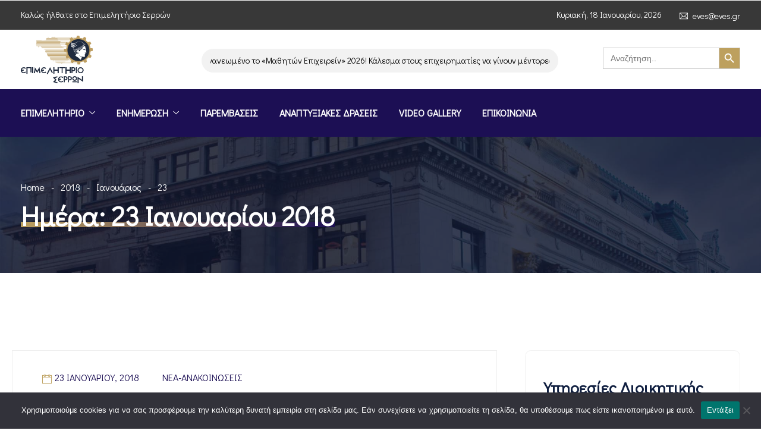

--- FILE ---
content_type: text/html; charset=UTF-8
request_url: https://www.serreschamber.gr/2018/01/23/
body_size: 28863
content:
<!DOCTYPE html>
<html dir="ltr" lang="el" prefix="og: https://ogp.me/ns#" prefix="og: http://ogp.me/ns# fb: http://ogp.me/ns/fb#" class="no-js no-svg">
<head>
<meta charset="UTF-8">
<meta name="viewport" content="width=device-width, initial-scale=1">
<link rel="profile" href="https://gmpg.org/xfn/11">
<title>23 Ιανουαρίου, 2018 - Επιμελητήριο Σερρών</title>

		<!-- All in One SEO 4.9.2 - aioseo.com -->
	<meta name="robots" content="max-image-preview:large" />
	<link rel="canonical" href="https://www.serreschamber.gr/2018/01/23/" />
	<meta name="generator" content="All in One SEO (AIOSEO) 4.9.2" />
		<script type="application/ld+json" class="aioseo-schema">
			{"@context":"https:\/\/schema.org","@graph":[{"@type":"BreadcrumbList","@id":"https:\/\/www.serreschamber.gr\/2018\/01\/23\/#breadcrumblist","itemListElement":[{"@type":"ListItem","@id":"https:\/\/www.serreschamber.gr#listItem","position":1,"name":"Home","item":"https:\/\/www.serreschamber.gr","nextItem":{"@type":"ListItem","@id":"https:\/\/www.serreschamber.gr\/2018\/#listItem","name":2018}},{"@type":"ListItem","@id":"https:\/\/www.serreschamber.gr\/2018\/#listItem","position":2,"name":2018,"item":"https:\/\/www.serreschamber.gr\/2018\/","nextItem":{"@type":"ListItem","@id":"https:\/\/www.serreschamber.gr\/2018\/01\/#listItem","name":"01"},"previousItem":{"@type":"ListItem","@id":"https:\/\/www.serreschamber.gr#listItem","name":"Home"}},{"@type":"ListItem","@id":"https:\/\/www.serreschamber.gr\/2018\/01\/#listItem","position":3,"name":"01","item":"https:\/\/www.serreschamber.gr\/2018\/01\/","nextItem":{"@type":"ListItem","@id":"https:\/\/www.serreschamber.gr\/2018\/01\/23\/#listItem","name":"23"},"previousItem":{"@type":"ListItem","@id":"https:\/\/www.serreschamber.gr\/2018\/#listItem","name":2018}},{"@type":"ListItem","@id":"https:\/\/www.serreschamber.gr\/2018\/01\/23\/#listItem","position":4,"name":"23","previousItem":{"@type":"ListItem","@id":"https:\/\/www.serreschamber.gr\/2018\/01\/#listItem","name":"01"}}]},{"@type":"CollectionPage","@id":"https:\/\/www.serreschamber.gr\/2018\/01\/23\/#collectionpage","url":"https:\/\/www.serreschamber.gr\/2018\/01\/23\/","name":"23 \u0399\u03b1\u03bd\u03bf\u03c5\u03b1\u03c1\u03af\u03bf\u03c5, 2018 - \u0395\u03c0\u03b9\u03bc\u03b5\u03bb\u03b7\u03c4\u03ae\u03c1\u03b9\u03bf \u03a3\u03b5\u03c1\u03c1\u03ce\u03bd","inLanguage":"el","isPartOf":{"@id":"https:\/\/www.serreschamber.gr\/#website"},"breadcrumb":{"@id":"https:\/\/www.serreschamber.gr\/2018\/01\/23\/#breadcrumblist"}},{"@type":"Organization","@id":"https:\/\/www.serreschamber.gr\/#organization","name":"\u0395\u03c0\u03b9\u03bc\u03b5\u03bb\u03b7\u03c4\u03ae\u03c1\u03b9\u03bf \u03a3\u03b5\u03c1\u03c1\u03ce\u03bd","description":"\u0395\u03c0\u03b9\u03bc\u03b5\u03bb\u03b7\u03c4\u03ae\u03c1\u03b9\u03bf \u03a3\u03b5\u03c1\u03c1\u03ce\u03bd","url":"https:\/\/www.serreschamber.gr\/","logo":{"@type":"ImageObject","url":"https:\/\/www.serreschamber.gr\/wp-content\/uploads\/2022\/11\/logo.jpg","@id":"https:\/\/www.serreschamber.gr\/2018\/01\/23\/#organizationLogo","width":600,"height":400},"image":{"@id":"https:\/\/www.serreschamber.gr\/2018\/01\/23\/#organizationLogo"},"sameAs":["https:\/\/www.facebook.com\/emporikoepimelitirio.serron.7","https:\/\/www.instagram.com\/epimelitirio_serrwn\/?igshid=5bbxyvuylilb&fbclid=IwAR31aZyDIkrd_9e7wundaGtzlujJfGEX7Y0TVfowQ33IJL1lMtNSLotBCsw"]},{"@type":"WebSite","@id":"https:\/\/www.serreschamber.gr\/#website","url":"https:\/\/www.serreschamber.gr\/","name":"\u0395\u03c0\u03b9\u03bc\u03b5\u03bb\u03b7\u03c4\u03ae\u03c1\u03b9\u03bf \u03a3\u03b5\u03c1\u03c1\u03ce\u03bd","description":"\u0395\u03c0\u03b9\u03bc\u03b5\u03bb\u03b7\u03c4\u03ae\u03c1\u03b9\u03bf \u03a3\u03b5\u03c1\u03c1\u03ce\u03bd","inLanguage":"el","publisher":{"@id":"https:\/\/www.serreschamber.gr\/#organization"}}]}
		</script>
		<!-- All in One SEO -->

<link rel="manifest" href="/pwa-manifest.json">
<link rel="apple-touch-icon" sizes="512x512" href="https://www.serreschamber.gr/wp-content/uploads/2021/09/cropped-favicon.png">
<link rel="apple-touch-icon-precomposed" sizes="192x192" href="https://www.serreschamber.gr/wp-content/uploads/2022/03/eves_logo_gia_dt_F8022.jpg">
<link rel="alternate" type="application/rss+xml" title="Ροή RSS &raquo; Επιμελητήριο Σερρών" href="https://www.serreschamber.gr/feed/" />
<link rel="alternate" type="application/rss+xml" title="Ροή Σχολίων &raquo; Επιμελητήριο Σερρών" href="https://www.serreschamber.gr/comments/feed/" />
<style id='wp-img-auto-sizes-contain-inline-css' type='text/css'>
img:is([sizes=auto i],[sizes^="auto," i]){contain-intrinsic-size:3000px 1500px}
/*# sourceURL=wp-img-auto-sizes-contain-inline-css */
</style>
<link rel='stylesheet' id='acy_front_messages_css-css' href='https://www.serreschamber.gr/wp-content/plugins/acymailing/media/css/front/messages.min.css?v=1766405667&#038;ver=075d355cb26a13f0da0139bfb3b11e9c' type='text/css' media='all' />
<link rel='stylesheet' id='image-hover-css' href='https://www.serreschamber.gr/wp-content/plugins/egovenz-core/elementor-supports/assets/css/image-hover.min.css?ver=1.0' type='text/css' media='all' />
<link rel='stylesheet' id='font-awesome-css' href='https://www.serreschamber.gr/wp-content/plugins/elementor/assets/lib/font-awesome/css/font-awesome.min.css?ver=4.7.0' type='text/css' media='all' />
<link rel='stylesheet' id='egovenz-core-style-css' href='https://www.serreschamber.gr/wp-content/plugins/egovenz-core/elementor-supports/assets/css/style.css?ver=1.0' type='text/css' media='all' />
<link rel='stylesheet' id='anwp-pg-styles-css' href='https://www.serreschamber.gr/wp-content/plugins/anwp-post-grid-for-elementor/public/css/styles.min.css?ver=1.3.3' type='text/css' media='all' />
<style id='wp-emoji-styles-inline-css' type='text/css'>

	img.wp-smiley, img.emoji {
		display: inline !important;
		border: none !important;
		box-shadow: none !important;
		height: 1em !important;
		width: 1em !important;
		margin: 0 0.07em !important;
		vertical-align: -0.1em !important;
		background: none !important;
		padding: 0 !important;
	}
/*# sourceURL=wp-emoji-styles-inline-css */
</style>
<link rel='stylesheet' id='wp-block-library-css' href='https://www.serreschamber.gr/wp-includes/css/dist/block-library/style.min.css?ver=075d355cb26a13f0da0139bfb3b11e9c' type='text/css' media='all' />
<style id='wp-block-library-theme-inline-css' type='text/css'>
.wp-block-audio :where(figcaption){color:#555;font-size:13px;text-align:center}.is-dark-theme .wp-block-audio :where(figcaption){color:#ffffffa6}.wp-block-audio{margin:0 0 1em}.wp-block-code{border:1px solid #ccc;border-radius:4px;font-family:Menlo,Consolas,monaco,monospace;padding:.8em 1em}.wp-block-embed :where(figcaption){color:#555;font-size:13px;text-align:center}.is-dark-theme .wp-block-embed :where(figcaption){color:#ffffffa6}.wp-block-embed{margin:0 0 1em}.blocks-gallery-caption{color:#555;font-size:13px;text-align:center}.is-dark-theme .blocks-gallery-caption{color:#ffffffa6}:root :where(.wp-block-image figcaption){color:#555;font-size:13px;text-align:center}.is-dark-theme :root :where(.wp-block-image figcaption){color:#ffffffa6}.wp-block-image{margin:0 0 1em}.wp-block-pullquote{border-bottom:4px solid;border-top:4px solid;color:currentColor;margin-bottom:1.75em}.wp-block-pullquote :where(cite),.wp-block-pullquote :where(footer),.wp-block-pullquote__citation{color:currentColor;font-size:.8125em;font-style:normal;text-transform:uppercase}.wp-block-quote{border-left:.25em solid;margin:0 0 1.75em;padding-left:1em}.wp-block-quote cite,.wp-block-quote footer{color:currentColor;font-size:.8125em;font-style:normal;position:relative}.wp-block-quote:where(.has-text-align-right){border-left:none;border-right:.25em solid;padding-left:0;padding-right:1em}.wp-block-quote:where(.has-text-align-center){border:none;padding-left:0}.wp-block-quote.is-large,.wp-block-quote.is-style-large,.wp-block-quote:where(.is-style-plain){border:none}.wp-block-search .wp-block-search__label{font-weight:700}.wp-block-search__button{border:1px solid #ccc;padding:.375em .625em}:where(.wp-block-group.has-background){padding:1.25em 2.375em}.wp-block-separator.has-css-opacity{opacity:.4}.wp-block-separator{border:none;border-bottom:2px solid;margin-left:auto;margin-right:auto}.wp-block-separator.has-alpha-channel-opacity{opacity:1}.wp-block-separator:not(.is-style-wide):not(.is-style-dots){width:100px}.wp-block-separator.has-background:not(.is-style-dots){border-bottom:none;height:1px}.wp-block-separator.has-background:not(.is-style-wide):not(.is-style-dots){height:2px}.wp-block-table{margin:0 0 1em}.wp-block-table td,.wp-block-table th{word-break:normal}.wp-block-table :where(figcaption){color:#555;font-size:13px;text-align:center}.is-dark-theme .wp-block-table :where(figcaption){color:#ffffffa6}.wp-block-video :where(figcaption){color:#555;font-size:13px;text-align:center}.is-dark-theme .wp-block-video :where(figcaption){color:#ffffffa6}.wp-block-video{margin:0 0 1em}:root :where(.wp-block-template-part.has-background){margin-bottom:0;margin-top:0;padding:1.25em 2.375em}
/*# sourceURL=/wp-includes/css/dist/block-library/theme.min.css */
</style>
<style id='classic-theme-styles-inline-css' type='text/css'>
/*! This file is auto-generated */
.wp-block-button__link{color:#fff;background-color:#32373c;border-radius:9999px;box-shadow:none;text-decoration:none;padding:calc(.667em + 2px) calc(1.333em + 2px);font-size:1.125em}.wp-block-file__button{background:#32373c;color:#fff;text-decoration:none}
/*# sourceURL=/wp-includes/css/classic-themes.min.css */
</style>
<link rel='stylesheet' id='aioseo/css/src/vue/standalone/blocks/table-of-contents/global.scss-css' href='https://www.serreschamber.gr/wp-content/plugins/all-in-one-seo-pack/dist/Lite/assets/css/table-of-contents/global.e90f6d47.css?ver=4.9.2' type='text/css' media='all' />
<style id='global-styles-inline-css' type='text/css'>
:root{--wp--preset--aspect-ratio--square: 1;--wp--preset--aspect-ratio--4-3: 4/3;--wp--preset--aspect-ratio--3-4: 3/4;--wp--preset--aspect-ratio--3-2: 3/2;--wp--preset--aspect-ratio--2-3: 2/3;--wp--preset--aspect-ratio--16-9: 16/9;--wp--preset--aspect-ratio--9-16: 9/16;--wp--preset--color--black: #000000;--wp--preset--color--cyan-bluish-gray: #abb8c3;--wp--preset--color--white: #FFF;--wp--preset--color--pale-pink: #f78da7;--wp--preset--color--vivid-red: #cf2e2e;--wp--preset--color--luminous-vivid-orange: #ff6900;--wp--preset--color--luminous-vivid-amber: #fcb900;--wp--preset--color--light-green-cyan: #7bdcb5;--wp--preset--color--vivid-green-cyan: #00d084;--wp--preset--color--pale-cyan-blue: #8ed1fc;--wp--preset--color--vivid-cyan-blue: #0693e3;--wp--preset--color--vivid-purple: #9b51e0;--wp--preset--color--dark-gray: #111;--wp--preset--color--light-gray: #767676;--wp--preset--gradient--vivid-cyan-blue-to-vivid-purple: linear-gradient(135deg,rgb(6,147,227) 0%,rgb(155,81,224) 100%);--wp--preset--gradient--light-green-cyan-to-vivid-green-cyan: linear-gradient(135deg,rgb(122,220,180) 0%,rgb(0,208,130) 100%);--wp--preset--gradient--luminous-vivid-amber-to-luminous-vivid-orange: linear-gradient(135deg,rgb(252,185,0) 0%,rgb(255,105,0) 100%);--wp--preset--gradient--luminous-vivid-orange-to-vivid-red: linear-gradient(135deg,rgb(255,105,0) 0%,rgb(207,46,46) 100%);--wp--preset--gradient--very-light-gray-to-cyan-bluish-gray: linear-gradient(135deg,rgb(238,238,238) 0%,rgb(169,184,195) 100%);--wp--preset--gradient--cool-to-warm-spectrum: linear-gradient(135deg,rgb(74,234,220) 0%,rgb(151,120,209) 20%,rgb(207,42,186) 40%,rgb(238,44,130) 60%,rgb(251,105,98) 80%,rgb(254,248,76) 100%);--wp--preset--gradient--blush-light-purple: linear-gradient(135deg,rgb(255,206,236) 0%,rgb(152,150,240) 100%);--wp--preset--gradient--blush-bordeaux: linear-gradient(135deg,rgb(254,205,165) 0%,rgb(254,45,45) 50%,rgb(107,0,62) 100%);--wp--preset--gradient--luminous-dusk: linear-gradient(135deg,rgb(255,203,112) 0%,rgb(199,81,192) 50%,rgb(65,88,208) 100%);--wp--preset--gradient--pale-ocean: linear-gradient(135deg,rgb(255,245,203) 0%,rgb(182,227,212) 50%,rgb(51,167,181) 100%);--wp--preset--gradient--electric-grass: linear-gradient(135deg,rgb(202,248,128) 0%,rgb(113,206,126) 100%);--wp--preset--gradient--midnight: linear-gradient(135deg,rgb(2,3,129) 0%,rgb(40,116,252) 100%);--wp--preset--font-size--small: 13px;--wp--preset--font-size--medium: 20px;--wp--preset--font-size--large: 36px;--wp--preset--font-size--x-large: 42px;--wp--preset--spacing--20: 0.44rem;--wp--preset--spacing--30: 0.67rem;--wp--preset--spacing--40: 1rem;--wp--preset--spacing--50: 1.5rem;--wp--preset--spacing--60: 2.25rem;--wp--preset--spacing--70: 3.38rem;--wp--preset--spacing--80: 5.06rem;--wp--preset--shadow--natural: 6px 6px 9px rgba(0, 0, 0, 0.2);--wp--preset--shadow--deep: 12px 12px 50px rgba(0, 0, 0, 0.4);--wp--preset--shadow--sharp: 6px 6px 0px rgba(0, 0, 0, 0.2);--wp--preset--shadow--outlined: 6px 6px 0px -3px rgb(255, 255, 255), 6px 6px rgb(0, 0, 0);--wp--preset--shadow--crisp: 6px 6px 0px rgb(0, 0, 0);}:where(.is-layout-flex){gap: 0.5em;}:where(.is-layout-grid){gap: 0.5em;}body .is-layout-flex{display: flex;}.is-layout-flex{flex-wrap: wrap;align-items: center;}.is-layout-flex > :is(*, div){margin: 0;}body .is-layout-grid{display: grid;}.is-layout-grid > :is(*, div){margin: 0;}:where(.wp-block-columns.is-layout-flex){gap: 2em;}:where(.wp-block-columns.is-layout-grid){gap: 2em;}:where(.wp-block-post-template.is-layout-flex){gap: 1.25em;}:where(.wp-block-post-template.is-layout-grid){gap: 1.25em;}.has-black-color{color: var(--wp--preset--color--black) !important;}.has-cyan-bluish-gray-color{color: var(--wp--preset--color--cyan-bluish-gray) !important;}.has-white-color{color: var(--wp--preset--color--white) !important;}.has-pale-pink-color{color: var(--wp--preset--color--pale-pink) !important;}.has-vivid-red-color{color: var(--wp--preset--color--vivid-red) !important;}.has-luminous-vivid-orange-color{color: var(--wp--preset--color--luminous-vivid-orange) !important;}.has-luminous-vivid-amber-color{color: var(--wp--preset--color--luminous-vivid-amber) !important;}.has-light-green-cyan-color{color: var(--wp--preset--color--light-green-cyan) !important;}.has-vivid-green-cyan-color{color: var(--wp--preset--color--vivid-green-cyan) !important;}.has-pale-cyan-blue-color{color: var(--wp--preset--color--pale-cyan-blue) !important;}.has-vivid-cyan-blue-color{color: var(--wp--preset--color--vivid-cyan-blue) !important;}.has-vivid-purple-color{color: var(--wp--preset--color--vivid-purple) !important;}.has-black-background-color{background-color: var(--wp--preset--color--black) !important;}.has-cyan-bluish-gray-background-color{background-color: var(--wp--preset--color--cyan-bluish-gray) !important;}.has-white-background-color{background-color: var(--wp--preset--color--white) !important;}.has-pale-pink-background-color{background-color: var(--wp--preset--color--pale-pink) !important;}.has-vivid-red-background-color{background-color: var(--wp--preset--color--vivid-red) !important;}.has-luminous-vivid-orange-background-color{background-color: var(--wp--preset--color--luminous-vivid-orange) !important;}.has-luminous-vivid-amber-background-color{background-color: var(--wp--preset--color--luminous-vivid-amber) !important;}.has-light-green-cyan-background-color{background-color: var(--wp--preset--color--light-green-cyan) !important;}.has-vivid-green-cyan-background-color{background-color: var(--wp--preset--color--vivid-green-cyan) !important;}.has-pale-cyan-blue-background-color{background-color: var(--wp--preset--color--pale-cyan-blue) !important;}.has-vivid-cyan-blue-background-color{background-color: var(--wp--preset--color--vivid-cyan-blue) !important;}.has-vivid-purple-background-color{background-color: var(--wp--preset--color--vivid-purple) !important;}.has-black-border-color{border-color: var(--wp--preset--color--black) !important;}.has-cyan-bluish-gray-border-color{border-color: var(--wp--preset--color--cyan-bluish-gray) !important;}.has-white-border-color{border-color: var(--wp--preset--color--white) !important;}.has-pale-pink-border-color{border-color: var(--wp--preset--color--pale-pink) !important;}.has-vivid-red-border-color{border-color: var(--wp--preset--color--vivid-red) !important;}.has-luminous-vivid-orange-border-color{border-color: var(--wp--preset--color--luminous-vivid-orange) !important;}.has-luminous-vivid-amber-border-color{border-color: var(--wp--preset--color--luminous-vivid-amber) !important;}.has-light-green-cyan-border-color{border-color: var(--wp--preset--color--light-green-cyan) !important;}.has-vivid-green-cyan-border-color{border-color: var(--wp--preset--color--vivid-green-cyan) !important;}.has-pale-cyan-blue-border-color{border-color: var(--wp--preset--color--pale-cyan-blue) !important;}.has-vivid-cyan-blue-border-color{border-color: var(--wp--preset--color--vivid-cyan-blue) !important;}.has-vivid-purple-border-color{border-color: var(--wp--preset--color--vivid-purple) !important;}.has-vivid-cyan-blue-to-vivid-purple-gradient-background{background: var(--wp--preset--gradient--vivid-cyan-blue-to-vivid-purple) !important;}.has-light-green-cyan-to-vivid-green-cyan-gradient-background{background: var(--wp--preset--gradient--light-green-cyan-to-vivid-green-cyan) !important;}.has-luminous-vivid-amber-to-luminous-vivid-orange-gradient-background{background: var(--wp--preset--gradient--luminous-vivid-amber-to-luminous-vivid-orange) !important;}.has-luminous-vivid-orange-to-vivid-red-gradient-background{background: var(--wp--preset--gradient--luminous-vivid-orange-to-vivid-red) !important;}.has-very-light-gray-to-cyan-bluish-gray-gradient-background{background: var(--wp--preset--gradient--very-light-gray-to-cyan-bluish-gray) !important;}.has-cool-to-warm-spectrum-gradient-background{background: var(--wp--preset--gradient--cool-to-warm-spectrum) !important;}.has-blush-light-purple-gradient-background{background: var(--wp--preset--gradient--blush-light-purple) !important;}.has-blush-bordeaux-gradient-background{background: var(--wp--preset--gradient--blush-bordeaux) !important;}.has-luminous-dusk-gradient-background{background: var(--wp--preset--gradient--luminous-dusk) !important;}.has-pale-ocean-gradient-background{background: var(--wp--preset--gradient--pale-ocean) !important;}.has-electric-grass-gradient-background{background: var(--wp--preset--gradient--electric-grass) !important;}.has-midnight-gradient-background{background: var(--wp--preset--gradient--midnight) !important;}.has-small-font-size{font-size: var(--wp--preset--font-size--small) !important;}.has-medium-font-size{font-size: var(--wp--preset--font-size--medium) !important;}.has-large-font-size{font-size: var(--wp--preset--font-size--large) !important;}.has-x-large-font-size{font-size: var(--wp--preset--font-size--x-large) !important;}
:where(.wp-block-post-template.is-layout-flex){gap: 1.25em;}:where(.wp-block-post-template.is-layout-grid){gap: 1.25em;}
:where(.wp-block-term-template.is-layout-flex){gap: 1.25em;}:where(.wp-block-term-template.is-layout-grid){gap: 1.25em;}
:where(.wp-block-columns.is-layout-flex){gap: 2em;}:where(.wp-block-columns.is-layout-grid){gap: 2em;}
:root :where(.wp-block-pullquote){font-size: 1.5em;line-height: 1.6;}
/*# sourceURL=global-styles-inline-css */
</style>
<link rel='stylesheet' id='cookie-notice-front-css' href='https://www.serreschamber.gr/wp-content/plugins/cookie-notice/css/front.min.css?ver=2.5.11' type='text/css' media='all' />
<link rel='stylesheet' id='ivory-search-styles-css' href='https://www.serreschamber.gr/wp-content/plugins/add-search-to-menu/public/css/ivory-search.min.css?ver=5.5.13' type='text/css' media='all' />
<link rel='stylesheet' id='bootstrap-css' href='https://www.serreschamber.gr/wp-content/themes/egovenz/assets/css/bootstrap.min.css?ver=5.0' type='text/css' media='all' />
<link rel='stylesheet' id='themify-icons-css' href='https://www.serreschamber.gr/wp-content/themes/egovenz/assets/css/themify-icons.css?ver=1.0' type='text/css' media='all' />
<link rel='stylesheet' id='animate-css' href='https://www.serreschamber.gr/wp-content/themes/egovenz/assets/css/animate.min.css?ver=3.5.1' type='text/css' media='all' />
<link rel='stylesheet' id='elementor-frontend-css' href='https://www.serreschamber.gr/wp-content/plugins/elementor/assets/css/frontend.min.css?ver=3.33.6' type='text/css' media='all' />
<link rel='stylesheet' id='egovenz-style-css' href='https://www.serreschamber.gr/wp-content/themes/egovenz/style.css?ver=1.0' type='text/css' media='all' />
<style id='egovenz-style-inline-css' type='text/css'>
body{color:#383838;font-family:Didact Gothic;font-weight:400;font-size:16px;letter-spacing:0}h1{font-family:Didact Gothic;font-weight:700;font-size:45px;line-height:55px}h2{font-family:Didact Gothic;font-weight:700;font-size:40px;line-height:50px}h3{font-family:Didact Gothic;font-weight:700;font-size:35px;line-height:38px}h4{font-family:Didact Gothic;font-weight:700;font-size:27px;line-height:31px}h5{font-family:Didact Gothic;font-weight:700;font-size:20px;line-height:30px}h6{font-family:Didact Gothic;font-weight:700;font-size:16px;line-height:22px}a{color:#1c0f54}a:hover{color:#bda05e}a:active{color:#bda05e}.widget{color:#101f40;font-family:Didact Gothic}.widget .widget-title{font-family:Didact Gothic;font-size:21px}.page-loader{background:url('https://www.serreschamber.e-host.gr/wp-content/uploads/2020/02/page_loader-1.gif') 50% 50% no-repeat rgb(249,249,249)}.container,.boxed-container,.boxed-container .site-footer.footer-fixed,.custom-container{width:1240px}body .elementor-section.elementor-section-boxed>.elementor-container{max-width:1240px}.egovenz-content > .egovenz-content-inner{}.header-inner .main-logo img{max-height:100px}.header-inner .sticky-logo img{max-height:75px}.mobile-header-inner .mobile-logo img{max-height:60px}header.egovenz-header{}.topbar{color:#ffffff;font-family:Didact Gothic;font-weight:400;font-size:14px;line-height:24px;background:#383838}.topbar a,.mobile-topbar-wrap a{color:#ffffff}.topbar a:hover,.mobile-topbar-wrap a:hover{color:#bda05e}.topbar a:active,.topbar a:focus,.mobile-topbar-wrap a:focus,.mobile-topbar-wrap a:active{color:#bda05e}.mobile-topbar-wrap{color:#ffffff;font-family:Didact Gothic;font-weight:400;font-size:14px;line-height:24px;background:#383838}.topbar-items > li{height:50px ;line-height:50px }.header-sticky .topbar-items > li,.sticky-scroll.show-menu .topbar-items > li{height:40px ;line-height:40px }.topbar-items > li img{max-height:50px }.logobar{font-family:Didact Gothic;background:#ffffff}.logobar a{color:#000000}.logobar a:hover{color:#000000}.logobar a:active,.logobar a:focus,.logobar .egovenz-main-menu > li.current-menu-item > a,.logobar .egovenz-main-menu > li.current-menu-ancestor > a,.logobar a.active{}	.logobar-items > li{height:100px ;line-height:100px }.header-sticky .logobar-items > li,.sticky-scroll.show-menu .logobar-items > li{height:90px ;line-height:90px }.logobar-items > li img{max-height:100px }.header-sticky .logobar,.sticky-scroll.show-menu .logobar{}.header-sticky .logobar a,.sticky-scroll.show-menu .logobar a{}.header-sticky .logobar a:hover,.sticky-scroll.show-menu .logobar a:hover{}.header-sticky .logobar a:active,.sticky-scroll.show-menu .logobar a:active,.header-sticky .logobar .egovenz-main-menu .current-menu-item > a,.header-sticky .logobar .egovenz-main-menu .current-menu-ancestor > a,.sticky-scroll.show-menu .logobar .egovenz-main-menu .current-menu-item > a,.sticky-scroll.show-menu .logobar .egovenz-main-menu .current-menu-ancestor > a,.header-sticky .logobar a.active,.sticky-scroll.show-menu .logobar a.active{}	.header-sticky .logobar img.custom-logo,.sticky-scroll.show-menu .logobar img.custom-logo{max-height:90px }.navbar{color:#000000;font-family:Didact Gothic;background:#1c0f54}.navbar a{color:#ffffff}.navbar a:hover{color:#bda05e}.navbar a:active,.navbar a:focus,.navbar .egovenz-main-menu > .current-menu-item > a,.navbar .egovenz-main-menu > .current-menu-ancestor > a,.navbar a.active{color:#bda05e}.navbar-items > li{height:80px ;line-height:80px }.header-sticky .navbar-items > li,.sticky-scroll.show-menu .navbar-items > li{height:70px ;line-height:70px }.navbar-items > li img{max-height:80px }.header-sticky .navbar,.sticky-scroll.show-menu .navbar{color:#ffffff;background:#ffffff;border-bottom-width:1px;border-bottom-style:solid;border-bottom-color:#1c0f54}.header-sticky .navbar a,.sticky-scroll.show-menu .navbar a{color:#1c0f54}.header-sticky .navbar a:hover,.sticky-scroll.show-menu .navbar a:hover{color:#bda05e}.header-sticky .navbar a:active,.sticky-scroll.show-menu .navbar a:active,.header-sticky .navbar .egovenz-main-menu .current-menu-item > a,.header-sticky .navbar .egovenz-main-menu .current-menu-ancestor > a,.sticky-scroll.show-menu .navbar .egovenz-main-menu .current-menu-item > a,.sticky-scroll.show-menu .navbar .egovenz-main-menu .current-menu-ancestor > a,.header-sticky .navbar a.active,.sticky-scroll.show-menu .navbar a.active{color:#bda05e}.sticky-scroll.show-menu .navbar img.custom-logo{max-height:70px }.secondary-menu-area{width:350px }.secondary-menu-area{left:-350px}.secondary-menu-area.left-overlay,.secondary-menu-area.left-push{left:-350px}.secondary-menu-area.right-overlay,.secondary-menu-area.right-push{}.secondary-menu-area .secondary-menu-area-inner{}.secondary-menu-area a{}.secondary-menu-area a:hover{}.secondary-menu-area a:active{}.sticky-header-space{font-family:Didact Gothic}.sticky-header-space li a{}.sticky-header-space li a:hover{}.sticky-header-space li a:active{}	.mobile-header-items > li{height:60px ;line-height:60px }.mobile-header{background:#ffffff}.mobile-header-items li a{color:#1c0f54}.mobile-header-items li a:hover{color:#bda05e}.mobile-header-items li a:active{color:#bda05e}.header-sticky .mobile-header-items > li,.show-menu .mobile-header-items > li{height:60px;line-height:60px}.mobile-header .header-sticky,.mobile-header .show-menu{background:#ffffff}.header-sticky .mobile-header-items li a,.show-menu .mobile-header-items li a{color:#1c0f54}.header-sticky .mobile-header-items li a:hover,.show-menu .mobile-header-items li a:hover{color:#bda05e}.header-sticky .mobile-header-items li a:hover,.show-menu .mobile-header-items li a:hover{color:#bda05e}.mobile-bar{font-family:Didact Gothic}.mobile-bar li a{}.mobile-bar li a:hover{}.mobile-bar li a:active,ul > li.current-menu-item > a,ul > li.current-menu-parent > a,ul > li.current-menu-ancestor > a,.egovenz-mobile-menu li.menu-item a.active{}ul.egovenz-main-menu > li > a,ul.egovenz-main-menu > li > .main-logo{color:#ffffff;font-family:Didact Gothic;font-weight:600;font-size:16px}ul.dropdown-menu{background:#ffffff}ul.dropdown-menu > li{font-family:Didact Gothic}ul.dropdown-menu > li a,ul.mega-child-dropdown-menu > li a,.header-sticky ul.dropdown-menu > li a,.sticky-scroll.show-menu ul.dropdown-menu > li a,.header-sticky ul.mega-child-dropdown-menu > li a,.sticky-scroll.show-menu ul.mega-child-dropdown-menu > li a{color:#1c0f54}ul.dropdown-menu > li a:hover,ul.mega-child-dropdown-menu > li a:hover,.header-sticky ul.dropdown-menu > li a:hover,.sticky-scroll.show-menu ul.dropdown-menu > li a:hover,.header-sticky ul.mega-child-dropdown-menu > li a:hover,.sticky-scroll.show-menu ul.mega-child-dropdown-menu > li a:hover{color:#bda05e}ul.dropdown-menu > li a:active,ul.mega-child-dropdown-menu > li a:active,.header-sticky ul.dropdown-menu > li a:active,.sticky-scroll.show-menu ul.dropdown-menu > li a:active,.header-sticky ul.mega-child-dropdown-menu > li a:active,.sticky-scroll.show-menu ul.mega-child-dropdown-menu > li a:active,ul.dropdown-menu > li.current-menu-item > a,ul.dropdown-menu > li.current-menu-parent > a,ul.dropdown-menu > li.current-menu-ancestor > a,ul.mega-child-dropdown-menu > li.current-menu-item > a{color:#bda05e}.egovenz-single-post .page-title-wrap-inner{color:#ffffff;background-image:url(https://www.serreschamber.gr/wp-content/uploads/2019/10/bg-info-1.jpg);padding-top:70px;padding-bottom:70px}.egovenz-single-post .page-title-wrap a{color:#ffffff}.egovenz-single-post .page-title-wrap a:hover{color:#ffffff}.egovenz-single-post .page-title-wrap a:active{color:#ffffff}.egovenz-single-post .page-title-wrap-inner > .page-title-overlay{background:rgba(12,24,49,0.9)}.egovenz-blog .page-title-wrap-inner{color:#ffffff;background-image:url(https://www.serreschamber.gr/wp-content/uploads/2019/10/bg-info-1.jpg);background-repeat:no-repeat;background-position:center center;background-size:cover;padding-top:70px;padding-bottom:70px}.egovenz-blog .page-title-wrap a{color:#ffffff}.egovenz-blog .page-title-wrap a:hover{color:#ffffff}.egovenz-blog .page-title-wrap a:active{color:#ffffff}.egovenz-blog .page-title-wrap-inner > .page-title-overlay{background:rgba(12,24,49,0.9)}.egovenz-page .page-title-wrap-inner{color:#ffffff;background-image:url(https://www.serreschamber.gr/wp-content/uploads/2019/10/bg-info-1.jpg);background-position:center center;background-size:cover;padding-top:70px;padding-bottom:70px}.egovenz-page .page-title-wrap a{color:#ffffff}.egovenz-page .page-title-wrap a:hover{color:#ffffff}.egovenz-page .page-title-wrap a:active{color:#ffffff}.egovenz-page .page-title-wrap-inner > .page-title-overlay{background:rgba(12,24,49,0.9)}.egovenz-woo .page-title-wrap-inner{color:#ffffff;padding-top:90px;padding-bottom:0}.egovenz-woo .page-title-wrap a{color:#ffffff}.egovenz-woo .page-title-wrap a:hover{color:#e9204f}.egovenz-woo .page-title-wrap a:active{color:#e9204f}.egovenz-woo .page-title-wrap-inner > .page-title-overlay{}.egovenz-single-product .page-title-wrap-inner{}.egovenz-single-product .page-title-wrap a{}.egovenz-single-product .page-title-wrap a:hover{}.egovenz-single-product .page-title-wrap a:active{}.egovenz-single-product .page-title-wrap-inner > .page-title-overlay{}.single-post-template .post-format-wrap{}.single-post-template .post-quote-wrap > .blockquote,.single-post-template .post-link-inner,.single-post-template .post-format-wrap .post-audio-wrap{}.blog-template .post-format-wrap{}.blog-template .post-quote-wrap > .blockquote,.blog-template .post-link-inner,.blog-template .post-format-wrap .post-audio-wrap{}.archive-template .post-format-wrap{}.archive-template .post-quote-wrap > .blockquote,.archive-template .post-link-inner,.archive-template .post-format-wrap .post-audio-wrap{}.post-quote-wrap > .blockquote{border-left-color:#bda05e}.single-post-template .post-quote-wrap > .blockquote{background-color:rgba(0,0,0,0.7)}.blog-template .post-quote-wrap > .blockquote{background-color:rgba(0,0,0,0.7)}.archive-template .post-quote-wrap > .blockquote{background-color:rgba(0,0,0,0.7)}.single-post-template .post-link-inner{background-color:rgba(0,0,0,0.7)}.blog-template .post-link-inner{background-color:rgba(0,0,0,0.7)}.archive-template .post-link-inner{background-color:rgba(0,0,0,0.7)}.post-overlay-items{}.post-overlay-items a{}.post-overlay-items a:hover{}.post-overlay-items a:hover{}.site-footer{font-family:Didact Gothic;background-color:#1c0f54;background-repeat:no-repeat;background-position:center center;background-size:cover}.site-footer .widget{font-family:Didact Gothic}.site-footer a{color:#9d9d9d}.site-footer a:hover{}.site-footer a:hover{}.footer-top-wrap{color:#ffffff;font-family:Didact Gothic;text-align:center;border-bottom-width:1px;border-bottom-style:solid;border-bottom-color:#191919;padding-top:40px;padding-right:15px;padding-bottom:40px;padding-left:15px}.footer-top-wrap .widget{color:#ffffff;font-family:Didact Gothic;text-align:center}.footer-top-wrap a{}.footer-top-wrap a:hover{}.footer-top-wrap a:hover{}.footer-top-wrap .widget .widget-title{color:#ffffff}.footer-middle-wrap{color:#ffffff;font-family:Didact Gothic;font-size:15px;background-color:transparent;padding-top:55px;padding-bottom:55px}.footer-middle-wrap .widget{color:#ffffff;font-family:Didact Gothic;font-size:15px}.footer-middle-wrap a{color:#eaeaea}.footer-middle-wrap a:hover{color:#ffffff}.footer-middle-wrap a:active{color:#ffffff}.footer-middle-wrap .widget .widget-title{color:#ffffff}.footer-bottom{color:#ffffff;font-family:Didact Gothic;font-size:12px;background-color:transparent;border-top-width:1px;border-top-style:solid;border-top-color:#191919}.footer-bottom .widget{color:#ffffff;font-family:Didact Gothic;font-size:12px}.footer-bottom a{color:#ffffff}.footer-bottom a:hover{color:#ffffff}.footer-bottom a:active{color:#ffffff}.theme-color{color:#bda05e}.gradient-bg{background:-webkit-linear-gradient(-155deg,#bda05e 0,#1c0f54 100%);background:linear-gradient(-155deg,#bda05e 0,#1c0f54 100%)}.theme-color-bg{background-color:#bda05e}.theme-color-hbg:hover{background-color:#bda05e !important}.secondary-color{color:#1c0f54}.default-color{color:#bda05e !important}::selection{background:#bda05e}b{color:#bda05e}b{color:#bda05e}.error-404 .page-title{text-shadow:-1px -1px 0 #bda05e,1px -1px 0 #bda05e,-1px 1px 0 #000,1px 1px 0 #000}.top-sliding-toggle.fa-minus{border-top-color:#bda05e}.owl-dot.active span{background:#bda05e;border-color:#bda05e}.owl-prev,.owl-next{color:#bda05e}.owl-prev:hover,.owl-next:hover{color:#bda05e}.typo-a-white a:hover{color:#bda05e}.header-button a,.sticky-head.header-sticky .nav-item-inner a.egovenz-popup-trigger.btn{background-color:#bda05e}.classic-navbar .egovenz-main-menu{background:#bda05e}.classic-navbar .egovenz-main-menu:before{border-bottom-color:#bda05e}ul.mobile-topbar-items.nav li span{color:#bda05e}.header-inner .logobar-inner .media i{color:#bda05e}.header-inner .logobar-inner .media i:after{background:#bda05e}.dropdown:hover > .dropdown-menu{border-color:#bda05e}.egovenz-main-menu li.menu-item.dropdown .dropdown-menu a:before{background:#bda05e}.navbar ul ul ul.dropdown-menu li .nav-link:focus,ul.nav ul ul.dropdown-menu li .nav-link:focus{color:#bda05e}.navbar ul ul li.menu-btn a{color:#bda05e}.widget .widget-title::before{background:#bda05e}.search-form .input-group input.form-control::-webkit-input-placeholder,.search-form .input-group input.form-control::-moz-placeholder,.search-form .input-group input.form-control::-ms-input-placeholder,.search-form .input-group input.form-control:-moz-placeholder{color:#bda05e !important}input[type="submit"]{background:#bda05e}.btn,button,.btn.bordered:hover,a.button.logout-link{background:#bda05e}.btn.classic:hover{background:#bda05e}.btn.link{color:#bda05e}.btn.bordered,a.btn.btn-link{color:#bda05e}.btn.inverse:hover{background-color:#bda05e}.btn.btn-default.theme-color{background:#bda05e}.btn.secondary-color{background:#1c0f54}.rev_slider_wrapper .btn.btn-outline:hover{background-color:#bda05e;border-color:#bda05e}.rev_slider .btn.btn-default{border-color:#bda05e !important}select:focus{border-color:#bda05e}.close:before,.close:after{background:#bda05e}.nav-link:focus,.nav-link:hover{color:#bda05e}.zmm-dropdown-toggle{color:#bda05e}ul li.theme-color a{color:#bda05e !important}.top-meta ul li a.read-more,.bottom-meta ul li a.read-more{color:#bda05e}.single-post-template blockquote{border-color:#bda05e}.single-post .post-meta li i.before-icon::before{color:#bda05e}.single-post .entry-meta ul li a:hover{color:#bda05e}.post-comments-wrapper p.form-submit input{background-color:#bda05e;border-color:#bda05e !important}.single-post .author-info{border-color:#bda05e}.grid-layout .article-inner header.entry-header:after,.grid-layout .post .post-more a.read-more,.blog-wrapper .post-overlay-items> .post-more a.read-more,.blog-style-default .entry-title:after,.blog-wrapper.blog-style-default a.read-more{background-color:#bda05e}.post-navigation .nav-links .nav-next a,.post-navigation .nav-links .nav-previous a{border-color:#bda05e}.post-navigation .nav-links .nav-next a:hover,.post-navigation .nav-links .nav-previous a:hover,.single-post .post-navigation-wrapper .nav-links.custom-post-nav>div>i,.single-post-template article .article-inner> .top-meta li.nav-item:after,.light-menu.elementor-widget-wp-widget-nav_menu .menu li:before,.post-meta>ul>li.nav-item .post-tags a:hover,.single-post-template article .article-inner> .top-meta li.nav-item .post-date::before,.post-navigation-wrapper .nav-links.custom-post-nav .prev-nav-link a.prev::before,.post-navigation-wrapper .nav-links.custom-post-nav .next-nav-link a.next::before,.egovenz_latest_post_widget .side-item-text a::before,.egovenz_latest_post_widget .side-item-text a::after{background-color:#bda05e}.custom-post-nav > .prev-nav-link > a:hover,.custom-post-nav > .next-nav-link > a:hover,.single-post-template blockquote:before,.zozo-horizontal-slider-wrap .jctkr-wrapper ul li:before,.light-menu.elementor-widget-wp-widget-nav_menu .menu li a:hover,.single-post-template article .article-inner> .top-meta li.nav-item .post-date a,.single-post-template article .article-inner> .top-meta li.nav-item a:hover{color:#bda05e}.calendar_wrap th,tfoot td,.wp-block-calendar table th{background:#bda05e}.widget_calendar caption{border-color:#bda05e}.widget_archive li:before{color:#bda05e}.site-footer .widget_archive li:before{color:#bda05e}.widget.widget_tag_cloud a.tag-cloud-link:hover{background:#bda05e;border-color:#bda05e}.null-instagram-feed p a{background:#bda05e}.widget .menu-item-object-egovenz-services a{background:#1c0f54}.site-footer .widget .menu-item-object-egovenz-services.current-menu-item a:hover{color:#bda05e}.widget .menu-item-object-egovenz-services.current-menu-item a,.widget .menu-item-object-egovenz-services a:hover{background:#bda05e}.widget-area .widget .menu-item-object-egovenz-services.current-menu-item a,.widget-area .widget .menu-item-object-egovenz-services a:hover{border-left-color:#bda05e}.widget .menu-item-object-egovenz-service a{border-color:#bda05e}.zozo-horizontal-slider-title{background:#bda05e}.grid-layout .article-inner .top-meta a.read-more::before,.grid-layout .article-inner .entry-footer .bottom-meta a.read-more::before,.egovenz-single-post .post-comments .comment-reply-link:before,.comment-meta .comment-reply-link:before{color:#bda05e}.zozo_advance_tab_post_widget .nav-tabs .nav-item.show .nav-link,.widget .nav-tabs .nav-link.active{background:#bda05e}.back-to-top > i{color:#bda05e}.page-title-inner .page-title,.list-fullwidth-active .feature-box-title,.contact-info-style-modern .contact-info-title,.team-info .team-title h2{background-image:-webkit-linear-gradient(120deg,#bda05e 0,#1c0f54 100%);background-image:linear-gradient(120deg,#bda05e 0,#1c0f54 100%)}.entry-title a:hover{color:#bda05e}.title-separator.separator-border{background-color:#bda05e}.section-title-wrapper .title-wrap > .sub-title::before{background-color:#bda05e}.twitter-3 .tweet-info{border-color:#bda05e}.twitter-wrapper.twitter-dark a{color:#bda05e}.price-text{color:#bda05e}.pricing-style-1.pricing-list-active .pricing-inner-wrapper,.pricing-style-1 .btn-default:hover{background-color:#bda05e}.pricing-style-1 .pricing-table-info .price-text,.pricing-style-1 .pricing-table-info > .price-before{color:#bda05e}.pricing-style-3 .pricing-inner-wrapper,.pricing-style-1 .btn-default:hover{border-color:#bda05e}.pricing-style-2 .price-text p{color:#bda05e}.pricing-style-3 .pricing-title::before,.pricing-style-3 .pricing-title::after,.pricing-style-2 .pricing-table-info:after,.pricing-style-3 ul.pricing-features-list li:before{background-color:#bda05e}.theme-gradient-bg{background:-webkit-linear-gradient(-150deg,#1c0f54 35%,#bda05e 65%) !important;background:linear-gradient(-150deg,#1c0f54 35%,#bda05e 65%) !important}.compare-pricing-wrapper .pricing-table-head,.compare-features-wrap{background:#bda05e}.zozo-horizontal-slider-title:after{background:#1c0f54}.compare-pricing-style-3.compare-pricing-wrapper .btn:hover{background:#bda05e}.counter-wrapper.dashed-secondary-color.counter-style-1{border-color:#bda05e}.counter-wrapper.dashed-theme-color.counter-style-1{border-color:#bda05e}.counter-value span.counter-suffix{color:#bda05e}.counter-wrapper.counter-style-2 .counter-value h3{background:#bda05e;-webkit-background-clip:text;-webkit-text-fill-color:transparent}.day-counter-modern .day-counter > *:after{background:rgba(189,160,94,0.1)}span.typing-text,.typed-cursor{color:#bda05e}.testimonial-light .client-name:hover{color:#bda05e}.testimonial-wrapper.testimonial-1 a.client-name:hover,.testimonial-wrapper.testimonial-1 .client-designation{color:#bda05e}.testimonial-wrapper.testimonial-1 .testimonial-inner::after,.testimonial-wrapper.testimonial-modern .testimonial-inner:after,.testimonial-wrapper.testimonial-default .owl-item .testimonial-inner,.testimonial-list .testimonial-list-item .testimonial-thumb:before,.single-egovenz-testimonial .testimonial-info .testimonial-img:before{background-color:#bda05e}.egovenz-content .testimonial-2 .testimonial-inner:hover,.egovenz-content .testimonial-2 .testimonial-inner:hover .testimonial-thumb img{border-color:#bda05e}.testimonial-wrapper.testimonial-3 .testimonial-inner .testimonial-info .client-name,.testimonial-wrapper.testimonial-3 .testimonial-inner .testimonial-excerpt .testimonial-excerpt-icon i,.testimonial-wrapper.testimonial-default .testimonial-inner > *.testimonial-excerpt:before{color:#bda05e !important}.events-date{border-color:#bda05e}.event-inner .event-schedule-inner .tab-content i{color:#bda05e}.event-details-wrap ul li:before{background:#bda05e}.media.event-list-item:before{background:#bda05e}.event-details-wrap ul li:after{border-color:#bda05e}.media.event-list-item span.event-time,.media.event-list-item .post-more a.read-more{background:#bda05e}.events-date{border-color:#bda05e}.event-inner .event-schedule-inner .tab-content i,.event-inner .post-more > a,.event-date,.event-wrapper.event-dark .event-inner .post-title-head > a:hover,.media.event-list-item .read-more{color:#bda05e}.event-info h4,.event-venue h4,.event-contact-title h4,.event-contact h4,.event-map h4,.event-wrapper.event-modern .event-date:after,.event-wrapper.event-default .event-inner .event-date,.media.event-list-item .event-date:after,.event-list-item .event-date:before,.event-classic .event-inner .event-date,.event-wrapper.event-modern .event-inner:after{background:#bda05e}.event-details-wrap ul li:before{background:#bda05e}.event-details-wrap ul li:after{border-color:#bda05e}.nav.pagination > li.nav-item.active a,.nav.pagination > li.nav-item span,.nav.pagination > li.nav-item a,.nav.pagination > li.nav-item:focus a{background:#bda05e;border-color:#bda05e}.egovenz-sticky-wrapper.text_trigger a,a.egovenz-sticky-trigger{background:#bda05e}.team-wrapper.team-default .team-inner .team-designation h6,.team-default .client-name{color:#bda05e}.team-wrapper.team-default .team-inner:after{background:#bda05e}.team-wrapper.team-default .team-inner:before{background:#1c0f54}.team-modern .team-name a::after,span.animate-bubble-box:before{background:#bda05e;filter:drop-shadow(0 1px 2px rgba(189,160,94,0.5))}span.animate-bubble-box:after{background:#bda05e;filter:drop-shadow(0 1px 2px rgba(189,160,94,0.5))}span.animate-bubble-box{box-shadow:0 0 1px 0 rgba(189,160,94,0.1),0 0 1px 0 rgba(189,160,94,0.1) inset}.team-wrapper.team-modern .team-inner > .team-thumb{border-color:#bda05e}.team-wrapper.team-modern .team-inner:hover > .team-designation h6{color:#bda05e}.timeline-style-2 .timeline > li > .timeline-panel{border-color:#bda05e}.timeline-sep-title{color:#bda05e}.timeline-style-2 .timeline > li > .timeline-panel:before{border-left-color:#bda05e;border-right-color:#bda05e}.timeline-style-2 .timeline > li > .timeline-panel:after{border-left-color:#bda05e;border-right-color:#bda05e}.timeline-style-3 .timeline > li > .timeline-sep-title{background:#bda05e}.cd-horizontal-timeline .events{background:#bda05e}.cd-horizontal-timeline .events a.selected::after{background-color:#bda05e;border-color:#bda05e}.cd-timeline-navigation a{border-color:#bda05e}.cd-horizontal-timeline .events-content em{color:#bda05e}.cd-horizontal-timeline .events-content li{border-color:#bda05e}.cd-horizontal-timeline .events-content li .tl-triangle{border-bottom-color:#bda05e}.cd-horizontal-timeline .events-content li > h2{color:#bda05e}.portfolio-wrapper ul.nav.m-auto.d-block > li.active a{background:#bda05e}.portfolio-wrapper ul.nav.m-auto.d-block > li a{background:#1c0f54}.portfolio-style-modern a.read-more:before{background:#1c0f54}.portfolio-style-modern a.read-more:after{background:#bda05e}.portfolio-wrapper.portfolio-style-modern .post-overlay-items a:hover,.portfolio-meta-list>li a:hover{color:#bda05e !important}.portfolio-masonry-layout .portfolio-angle .portfolio-title h4:after{background-color:#bda05e}.portfolio-style-classic .post-overlay-items > .portfolio-popup-icon a,.portfolio-style-classic .post-overlay-items > .portfolio-link-icon a,.portfolio-style-modern .post-overlay-items> .portfolio-link-icon a,.portfolio-style-modern .post-overlay-items> .portfolio-popup-icon a{background-color:#bda05e}.portfolio-default .portfolio-wrap .portfolio-content-wrap{background-color:#bda05e}.portfolio-default .portfolio-overlay .portfolio-title a:after{background-color:rgba(189,160,94,0.5)}.portfolio-style-default .portfolio-link-icon a,.portfolio-style-default .portfolio-popup-icon a{background-color:#bda05e}.portfolio-classic .portfolio-wrap .portfolio-content-wrap .portfolio-read-more a,.portfolio-angle .portfolio-wrap .portfolio-content-wrap .portfolio-read-more a{color:#bda05e}.portfolio-classic .portfolio-wrap .portfolio-content-wrap .portfolio-read-more a:hover,.portfolio-angle .portfolio-wrap .portfolio-content-wrap .portfolio-read-more a:hover{background-color:#bda05e}.portfolio-single.portfolio-model-2 .portfolio-details .portfolio-meta-wrap{background:#bda05e}.portfolio-model-4 .portfolio-info .portfolio-meta .portfolio-meta-list > li ul.portfolio-categories a:hover{color:#bda05e}.single-egovenz-portfolio .portfolio-title h3::after,.single-egovenz-portfolio .portfolio-related-slider h4::after,.portfolio-related-slider .related-title{background-color:#bda05e}.portfolio-creative .portfolio-wrap:hover .portfolio-content-wrap{background-color:#bda05e}span.portfolio-meta-icon{color:#bda05e}.portfolio-filter.filter-1 ul > li.active > a,.portfolio-filter.filter-1 ul > li > a:hover{background-color:#bda05e}.portfolio-filter.filter-1 ul > li > a,.portfolio-filter.filter-1 ul > li > a:hover{border:solid 1px #bda05e}.portfolio-filter.filter-1 ul > li > a{border-color:#bda05e}.portfolio-filter.filter-1 a.portfolio-filter-item{color:#bda05e}.portfolio-masonry-layout .portfolio-classic .portfolio-content-wrap{background:#bda05e}.portfolio-filter.filter-2 .active a.portfolio-filter-item{color:#bda05e}.portfolio-filter.filter-2 li a:after{background-color:#bda05e}.portfolio-slide .portfolio-content-wrap{background:#bda05e}.portfolio-minimal .portfolio-overlay-wrap:before,.portfolio-minimal .portfolio-overlay-wrap:after{border-color:#bda05e}.portfolio-classic .portfolio-overlay-wrap:before{border-color:#bda05e}.portfolio-archive-title a:hover{color:#bda05e}.portfolio-filter.filter-3 a.portfolio-filter-item{color:#bda05e}.portfolio-filter.filter-3 li.active a.portfolio-filter-item{background:#bda05e}.icon-theme-color{color:#bda05e}.feature-box-wrapper .feature-box-title > a:hover{color:#bda05e !important}.feature-box-wrapper .btn.bordered:hover{border-color:#bda05e}.feature-box-wrapper.feature-ser:hover .feature-box-btn .btn.link,.feature-box-wrapper.feature-ser:hover .feature-box-btn .btn.link:after{color:#bda05e}.feature-ser:hover .feature-box-btn .btn.link::after,.feature-box-wrapper.feature-box-modern:after{background:#bda05e}.feature-box-wrapper.border-hover-color:hover{border-bottom-color:#bda05e !important}.feature-box-wrapper > .feature-box-title .section-title .title-bottom-line,.section-title-wrapper .title-separator.separator-border:before,.section-title-wrapper .title-separator.separator-border:after,.feature-box-wrapper.feature-box-modern:before{background-color:#1c0f54}.hover-bottom .feature-box-inner:after{background-color:#bda05e;background-image:-webkit-linear-gradient(to left,#bda05e,#1c0f54 );background-image:-moz-linear-gradient(to left,#bda05e,#1c0f54 );background-image:-ms-linear-gradient(to left,#bda05e,#1c0f54 );background-image:-o-linear-gradient(to left,#bda05e,#1c0f54 );background-image:linear-gradient(to left,#bda05e,#1c0f54 )}.feature-box-btn .btn.link{color:#bda05e}.feature-box-btn .btn.link::after{color:#bda05e}.feature-box-wrapper.radius-design:hover,.feature-box-wrapper.radius-design.section-active{background-color:#bda05e !important;border-color:#bda05e !important}.feature-box-wrapper.radius-design .invisible-number{color:#bda05e}.feature-box-style-1 .feature-box-btn .btn.link:hover,.feature-box-style-1 .feature-box-btn .btn.link:hover::after{color:#bda05e}.feature-box-style-2:hover,.feature-box-wrapper.contact-box.feature-box-classic:hover{background-color:#bda05e !important}.feature-box-style-3 .invisible-number{color:#bda05e}.feature-box-style-3::after{background-color:#bda05e}.feature-box-wrapper:hover .feature-box-icon span.theme-color-hbg{background-color:#bda05e}[class^='imghvr-shutter-out-']:before,[class*=' imghvr-shutter-out-']:before,[class^='imghvr-shutter-in-']:after,[class^='imghvr-shutter-in-']:before,[class*=' imghvr-shutter-in-']:after,[class*=' imghvr-shutter-in-']:before,[class^='imghvr-reveal-']:before,[class*=' imghvr-reveal-']:before{background-color:#bda05e}.image-grid-inner:after{background:#bda05e}.service-wrapper.service-default .service-inner > .service-title a,.service-wrapper a.read-more.btn,.service-wrapper.service-default a.read-more.btn:hover,.service-wrapper.service-default a.read-more.btn:focus{color:#bda05e}.service-wrapper.service-default .service-icon-img-wrap:nth-child(2)::before,.service-wrapper.service-default a.read-more.btn:hover::after,.service-wrapper.service-default a.read-more.btn:focus::after,.service-wrapper.service-default a.read-more.btn::before,.service-wrapper.service-default a.read-more.btn::after{background:#bda05e}.service-modern .service-icon-img-wrap:after{background:rgba(189,160,94,0.15)}.service-modern .service-inner:after{background:#bda05e}.service-modern .service-inner:before{background:#1c0f54}.active .round-tab-head{background-image:-webkit-linear-gradient(0deg,#bda05e 0,rgba(189,160,94,0.4) 100%)}.top-meta ul li i,.bottom-meta ul li i{color:#bda05e}.blog-style-3 .post-thumb,.single-post-template blockquote,.wp-block-quote.has-text-align-right{border-color:#bda05e}.blog-wrapper .blog-inner .top-meta a.read-more::before,.blog-wrapper .blog-inner .bottom-meta a.read-more::before,article.post .bottom-meta a.read-more::before,.services-read-more .read-more::before,.post-overlay-items .post-category a{background:#bda05e}.blog-wrapper .blog-inner .top-meta a.read-more::after,.blog-wrapper .blog-inner .bottom-meta a.read-more::after,.services-read-more .read-more::after{background:-webkit-linear-gradient(to left,#bda05e 0,rgba(237,66,102,0) 100%);background:linear-gradient(to right,#bda05e 0,rgba(237,66,102,0) 100%);background:-moz-linear-gradient(to left,#bda05e 0,rgba(237,66,102,0) 100%)}.blog-wrapper .post-thumb.post-overlay-active:before{background-image:-webkit-linear-gradient(120deg,rgba(189,160,94,0.80) 0,rgba(28,15,84,0.85) 100%);background-image:linear-gradient(120deg,rgba(189,160,94,0.80) 0,rgba(28,15,84,0.85) 100%)}.sticky-date .post-date,.egovenz-toggle-post-wrap .switch input:checked + .slider,.comment-reply-title:after,.post-comments .post-box-title:after{background-color:#bda05e}.egovenz-toggle-post-wrap .switch input:focus + .slider{box-shadow:0 0 1px #bda05e}.blog-style-classic-pro .post-date a,.blog-style-list .post-date a{color:#1c0f54}cite.quote-author{color:#bda05e}.single-post-template article .article-inner .entry-content span.dropcap-bg{box-shadow:4px 5px 16px rgba(189,160,94,0.4);background-color:#bda05e}.contact-info-wrapper.contact-info-style-2 .contact-mail a:hover{color:#bda05e}.contact-info-wrapper.contact-info-style-modern:after{background-image:-webkit-linear-gradient(120deg,#bda05e 0,#1c0f54 100%);background-image:linear-gradient(120deg,#bda05e 0,#1c0f54 100%)}.contact-form-wrapper .wpcf7 input[type="submit"],.wpcf7 input[type="submit"]{background:#bda05e}.contact-form-grey .wpcf7 input.wpcf7-submit,.contact-form-classic .wpcf7 input[type="submit"]{background:#bda05e}.content-carousel-wrapper .owl-nav > *:hover{color:#bda05e}.shape-arrow .wpb_column:nth-child(2) .feature-box-wrapper,.shape-arrow .wpb_column:last-child .feature-box-wrapper{background:#bda05e}.shape-arrow .wpb_column:first-child .feature-box-wrapper::before,.shape-arrow .wpb_column:nth-child(3) .feature-box-wrapper::before{border-top-color:#bda05e;border-bottom-color:#bda05e}.shape-arrow .wpb_column .feature-box-wrapper::before,.shape-arrow .wpb_column .feature-box-wrapper::after,.shape-arrow .wpb_column:nth-child(2) .feature-box-wrapper::before,.shape-arrow .wpb_column:nth-child(2) .feature-box-wrapper::after,.shape-arrow .wpb_column:last-child .feature-box-wrapper::before,.shape-arrow .wpb_column:last-child .feature-box-wrapper::after{border-left-color:#bda05e}.wpbc_booking_form_structure .wpbc_structure_form .form-group .btn-default{background:-webkit-linear-gradient(-144deg,#1c0f54 15%,#bda05e 85%);background:linear-gradient(-144deg,#1c0f54 15%,#bda05e 85%)}.widget_search .search-form .input-group .btn,.nav.pagination > li.nav-item.active a,.nav.pagination > li.nav-item span,.nav.pagination > li.nav-item a,.nav.pagination > li.nav-item:focus a,.egovenz_mailchimp_widget input.zozo-mc.btn,.egovenz_mailchimp_widget button.zozo-mc.btn,.wpdm-download-link.btn.btn-primary.btn-sm,.media.event-list-item span.event-time,.media.event-list-item .post-more a.read-more,.btn,button,.btn.bordered:hover,a.button.logout-link,.contact-form-wrapper .wpcf7 input[type="submit"],.wpcf7 input[type="submit"],.post-comments-wrapper p.form-submit input{background-color:#bda05e}.woocommerce p.stars a{color:#bda05e}.woocommerce .product .onsale{background-color:#bda05e}.woocommerce ul.products li.product .price,.woocommerce .product .price,.woocommerce .product .price ins,.woocommerce.single .product .price ins{color:#bda05e}.woocommerce div.product .product_title{color:#bda05e}.woocommerce .product .button,.woocommerce.single .product .button,.woocommerce #review_form #respond .form-submit input,.woocommerce button.button,.woocommerce button.button.disabled,.woocommerce button.button.alt.disabled,.woocommerce ul.products li.product .woo-thumb-wrap .button:hover,.woocommerce ul.products li.product .woo-thumb-wrap .added_to_cart,.woocommerce ul.products li.product .woo-thumb-wrap .added_to_cart:hover{background:#bda05e}.woocommerce .widget_price_filter .ui-slider .ui-slider-range{background-color:#bda05e}.dropdown-menu.cart-dropdown-menu .mini-view-cart a,.egovenz-sticky-cart .mini-view-cart a,.dropdown-menu.wishlist-dropdown-menu .mini-view-wishlist a,.egovenz-sticky-wishlist .mini-view-wishlist a{background:#bda05e}.woocommerce #content input.button,.woocommerce #respond input#submit,.woocommerce a.button,.woocommerce button.button,.woocommerce input.button,.woocommerce-page #content input.button,.woocommerce-page #respond input#submit,.woocommerce-page a.button,.woocommerce-page button.button,.woocommerce-page input.button,.woocommerce input.button.alt,.woocommerce input.button.disabled,.woocommerce input.button:disabled[disabled],.cart_totals .wc-proceed-to-checkout a.checkout-button,.woocommerce button.button.alt{background:#bda05e}.woocommerce-info,.woocommerce-message{border-top-color:#bda05e}.woocommerce-info::before,.woocommerce-message::before{color:#bda05e}.form-control:focus{border-color:#bda05e !important}.woocommerce nav.woocommerce-pagination ul li,.woocommerce nav.woocommerce-pagination ul li a:active,.woocommerce nav.woocommerce-pagination ul li a:focus{background-color:#bda05e;border-color:#bda05e}.woo-top-meta select{background-image:url(https://www.serreschamber.gr/wp-content/themes/egovenz/assets/images/icon-select.png)}.widget-area .widget-title::after{background-color:#bda05e}.widget_categories ul li a:before,.widget_meta ul li a:before{color:#bda05e}.widget_categories ul li a:hover,.widget_meta ul li a:hover,.widget_archive ul li a:hover,.widget_recent_entries ul li a:hover,.widget-area .widget_pages li a:hover,.widget_recent_entries ul li > .post-date{color:#bda05e}.egovenz_latest_post_widget li a:hover,.egovenz_popular_post_widget li a:hover{color:#bda05e}.anim .popup-video-post.popup-trigger-icon:after,.anim .popup-video-post.popup-trigger-icon:before,.anim .popup-video-post.popup-trigger-icon,span.popup-modal-dismiss.ti-close,.egovenz-popup-dismiss span.ti-close,.contact-info-wrapper .contact-info-title:after{background-color:#bda05e}.anim .popup-video-post.popup-trigger-icon{color:#bda05e}a.modal-box-trigger.modal-trigger-icon{color:#bda05e}.round-tab-wrapper,.elementor-widget-container.round-tab-wrapper:after,.elementor-widget-container.round-tab-wrapper:before{border-color:#bda05e}.egovenz_mailchimp_widget input.zozo-mc.btn,.egovenz_mailchimp_widget button.zozo-mc.btn{background-color:#bda05e}.mailchimp-wrapper.mailchimp-light .input-group .input-group-btn .mc-submit-btn{background-color:#bda05e}.widget .footer-info .media::before{color:#bda05e}.custom-top-footer .primary-bg{background-color:#bda05e}.custom-top-footer .secondary-bg{background-color:#1c0f54}.current_page_item a{color:#bda05e}.mptt-shortcode-wrapper ul.mptt-menu.mptt-navigation-tabs li.active a,.mptt-shortcode-wrapper ul.mptt-menu.mptt-navigation-tabs li:hover a{border-color:#bda05e}.booking_form .datepick-inline .calendar-links,.booking_form .datepick-inline td.datepick-days-cell.date2approve{background:#bda05e}ul.social-icons.social-hbg-theme > li a:hover{background:#bda05e}.woo-icon-count,.widget ul li.menu-item a:before{background:#bda05e}footer .widget .btn.link.before-icon,a.theme-color{color:#bda05e}.related-slider-content-wrap:hover .related-slider-content{background:rgba(189,160,94,0.8)}.error-404-area .page-title-default .breadcrumb a:hover{color:#bda05e}@media only screen and (max-width:991px){.bg-after-991{background:#bda05e}}.page-links > span.page-number,a span.page-number:hover,a span.page-number:active,a span.page-number:focus{border-color:#bda05e}a span.page-number:hover,.page-links .post-page-numbers{background:#bda05e}#bbpress-forums li.bbp-header,#bbpress-forums li.bbp-footer{background:#1c0f54}.bbp-breadcrumb{background:#bda05e}.w3eden .list-group .badge{color:#1c0f54}body .w3eden .list-group-item:nth-child(2){background:#1c0f54}.wp-block-button__link,.wp-block-file .wp-block-file__button,.single-post-template blockquote .quote-author::before,.single-post-template blockquote cite::before{background:#bda05e}blockquote,.single-post-template blockquote,.wp-block-quote,.wp-block-quote.is-large,blockquote.wp-block-quote.is-style-large{border-left-color:#bda05e}.wp-block-quote.has-text-align-right{border-right-color:#bda05e}.wp-block-quote[style*="text-align:right"],.wp-block-quote[style*="text-align: right"]{border-color:#bda05e}.is-style-outline,.is-style-outline>.wp-block-button__link:not(.has-text-color),.wp-block-button__link.is-style-outline:not(.has-text-color){color:#bda05e !important}.single-post-template blockquote .quote-author,.single-post-template blockquote cite,.single-post-template blockquote> cite,.single-post-template .wp-block-quote.is-style-large cite,.single-post-template blockquote:before,blockquote:before,.wp-block-quote:before,.wp-block-quote.is-large:before{color:#bda05e}
/*# sourceURL=egovenz-style-inline-css */
</style>
<link rel='stylesheet' id='egovenz-child-theme-style-css' href='https://www.serreschamber.gr/wp-content/themes/egovenz-child/style.css' type='text/css' media='all' />
<link rel='stylesheet' id='pwaforwp-style-css' href='https://www.serreschamber.gr/wp-content/plugins/pwa-for-wp/assets/css/pwaforwp-main.min.css?ver=1.7.82' type='text/css' media='all' />
<link rel='stylesheet' id='eael-general-css' href='https://www.serreschamber.gr/wp-content/plugins/essential-addons-for-elementor-lite/assets/front-end/css/view/general.min.css?ver=6.5.4' type='text/css' media='all' />
<script type="text/javascript" id="acy_front_messages_js-js-before">
/* <![CDATA[ */
var ACYM_AJAX_START = "https://www.serreschamber.gr/wp-admin/admin-ajax.php";
            var ACYM_AJAX_PARAMS = "?action=acymailing_router&noheader=1&nocache=1768707918";
            var ACYM_AJAX = ACYM_AJAX_START + ACYM_AJAX_PARAMS;
//# sourceURL=acy_front_messages_js-js-before
/* ]]> */
</script>
<script type="text/javascript" src="https://www.serreschamber.gr/wp-content/plugins/acymailing/media/js/front/messages.min.js?v=1766405667&amp;ver=075d355cb26a13f0da0139bfb3b11e9c" id="acy_front_messages_js-js"></script>
<script type="text/javascript" src="https://www.serreschamber.gr/wp-includes/js/jquery/jquery.min.js?ver=3.7.1" id="jquery-core-js"></script>
<script type="text/javascript" src="https://www.serreschamber.gr/wp-includes/js/jquery/jquery-migrate.min.js?ver=3.4.1" id="jquery-migrate-js"></script>
<script type="text/javascript" id="cookie-notice-front-js-before">
/* <![CDATA[ */
var cnArgs = {"ajaxUrl":"https:\/\/www.serreschamber.gr\/wp-admin\/admin-ajax.php","nonce":"73b6d36e6e","hideEffect":"fade","position":"bottom","onScroll":false,"onScrollOffset":100,"onClick":false,"cookieName":"cookie_notice_accepted","cookieTime":2592000,"cookieTimeRejected":2592000,"globalCookie":false,"redirection":false,"cache":true,"revokeCookies":false,"revokeCookiesOpt":"automatic"};

//# sourceURL=cookie-notice-front-js-before
/* ]]> */
</script>
<script type="text/javascript" src="https://www.serreschamber.gr/wp-content/plugins/cookie-notice/js/front.min.js?ver=2.5.11" id="cookie-notice-front-js"></script>
<link rel="https://api.w.org/" href="https://www.serreschamber.gr/wp-json/" /><link rel="EditURI" type="application/rsd+xml" title="RSD" href="https://www.serreschamber.gr/xmlrpc.php?rsd" />
<script type="text/javascript">//<![CDATA[
  function external_links_in_new_windows_loop() {
    if (!document.links) {
      document.links = document.getElementsByTagName('a');
    }
    var change_link = false;
    var force = '';
    var ignore = '';

    for (var t=0; t<document.links.length; t++) {
      var all_links = document.links[t];
      change_link = false;
      
      if(document.links[t].hasAttribute('onClick') == false) {
        // forced if the address starts with http (or also https), but does not link to the current domain
        if(all_links.href.search(/^http/) != -1 && all_links.href.search('www.serreschamber.gr') == -1 && all_links.href.search(/^#/) == -1) {
          // console.log('Changed ' + all_links.href);
          change_link = true;
        }
          
        if(force != '' && all_links.href.search(force) != -1) {
          // forced
          // console.log('force ' + all_links.href);
          change_link = true;
        }
        
        if(ignore != '' && all_links.href.search(ignore) != -1) {
          // console.log('ignore ' + all_links.href);
          // ignored
          change_link = false;
        }

        if(change_link == true) {
          // console.log('Changed ' + all_links.href);
          document.links[t].setAttribute('onClick', 'javascript:window.open(\'' + all_links.href.replace(/'/g, '') + '\', \'_blank\', \'noopener\'); return false;');
          document.links[t].removeAttribute('target');
        }
      }
    }
  }
  
  // Load
  function external_links_in_new_windows_load(func)
  {  
    var oldonload = window.onload;
    if (typeof window.onload != 'function'){
      window.onload = func;
    } else {
      window.onload = function(){
        oldonload();
        func();
      }
    }
  }

  external_links_in_new_windows_load(external_links_in_new_windows_loop);
  //]]></script>

    <!-- Google Analytics Tracking Code -->

    <!-- Global site tag (gtag.js) - UA Property -->
    <script async src="https://www.googletagmanager.com/gtag/js?id=UA-670089-22"></script>
    <script>
      window.dataLayer = window.dataLayer || [];
      function gtag(){dataLayer.push(arguments);}
      gtag('js', new Date());
      gtag('config', 'UA-670089-22');
    </script>

    <!-- Google tag (gtag.js) - GA4 Property -->
    <script async src="https://www.googletagmanager.com/gtag/js?id=G-GGH8TTX6F2"></script>
    <script>
      window.dataLayer = window.dataLayer || [];
      function gtag(){dataLayer.push(arguments);}
      gtag('js', new Date());
      gtag('config', 'G-GGH8TTX6F2');
    </script>
    <!-- End Analytics -->
    <meta name="generator" content="Elementor 3.33.6; features: additional_custom_breakpoints; settings: css_print_method-external, google_font-enabled, font_display-auto">
			<style>
				.e-con.e-parent:nth-of-type(n+4):not(.e-lazyloaded):not(.e-no-lazyload),
				.e-con.e-parent:nth-of-type(n+4):not(.e-lazyloaded):not(.e-no-lazyload) * {
					background-image: none !important;
				}
				@media screen and (max-height: 1024px) {
					.e-con.e-parent:nth-of-type(n+3):not(.e-lazyloaded):not(.e-no-lazyload),
					.e-con.e-parent:nth-of-type(n+3):not(.e-lazyloaded):not(.e-no-lazyload) * {
						background-image: none !important;
					}
				}
				@media screen and (max-height: 640px) {
					.e-con.e-parent:nth-of-type(n+2):not(.e-lazyloaded):not(.e-no-lazyload),
					.e-con.e-parent:nth-of-type(n+2):not(.e-lazyloaded):not(.e-no-lazyload) * {
						background-image: none !important;
					}
				}
			</style>
			<link rel="icon" href="https://www.serreschamber.gr/wp-content/uploads/2021/09/cropped-favicon-32x32.png" sizes="32x32" />
<link rel="icon" href="https://www.serreschamber.gr/wp-content/uploads/2021/09/cropped-favicon-192x192.png" sizes="192x192" />
<meta name="msapplication-TileImage" content="https://www.serreschamber.gr/wp-content/uploads/2021/09/cropped-favicon-270x270.png" />
<meta name="pwaforwp" content="wordpress-plugin"/>
        <meta name="theme-color" content="#D5E0EB">
        <meta name="apple-mobile-web-app-title" content="Επιμελητήριο Σερρών">
        <meta name="application-name" content="Επιμελητήριο Σερρών">
        <meta name="apple-mobile-web-app-capable" content="yes">
        <meta name="apple-mobile-web-app-status-bar-style" content="default">
        <meta name="mobile-web-app-capable" content="yes">
        <meta name="apple-touch-fullscreen" content="yes">
<link rel="apple-touch-icon" sizes="192x192" href="https://www.serreschamber.gr/wp-content/uploads/2022/03/eves_logo_gia_dt_F8022.jpg">
<link rel="apple-touch-icon" sizes="512x512" href="https://www.serreschamber.gr/wp-content/uploads/2022/03/ΕΒΕΣ_ΥΨΗΛΗ-ΑΝΑΛΥΣΗ-Αντίγραφο-2.jpg">
		<style type="text/css" id="wp-custom-css">
			.footer-top-wrap.boxed-container {
    border-radius: 10px;
}
footer .egovenz_mailchimp_widget input.zozo-mc.btn {
    background: #000;
}

/* Shadow Text */
.text-layer{
    text-shadow: 2px 2px 8px #000;
  }

/* Button Classic Grid Blog */
.anwp-pg-wrap .btn:not(:disabled):not(.disabled) {
    cursor: pointer;
    background-color: #bda05e;
}

.anwp-pg-wrap .btn-outline-info {
    color: #fff;
    border-color: #bda05e;
}

.feature-box-wrapper.hover-bottom2:hover {
    transform: translateY(10px);
    transition: .5s ease;
}
.feature-box-wrapper.hover-bottom2 {
	transition: .5s ease !important;
}
.feature-box-inner {
    display: inline-block;
}
.hover-bottom2  .feature-box-inner:hover:before {
    height: 100%;
    top: 0px;
    transition: 1s ease;
}
.hover-bottom2 .feature-box-inner:before {
    position: absolute;
    content: '';
    background: #1c0f54;
    width: 100%;
    height: 0%;
    left: 0px;
    bottom: 0px;
    right: 0px;
    transition: 1s ease;
	z-index: 0;
}
.hover-bottom2 .feature-box-inner > * {
    z-index: 1;
    position: relative;
}
.hover-bottom2 .feature-box-inner:after {
    content: '';
    width: 0;
    height: 4px;
    position: absolute;
    bottom: 0;
    left: 0;
    background-color: #000000;
    background-image: -webkit-gradient(linear,left top,right top,from(#000000),to(#063389));
    background-image: -webkit-linear-gradient(left,#000000,#063389);
    background-image: -moz-linear-gradient(left,#000000,#063389);
    background-image: -ms-linear-gradient(left,#000000,#063389);
    background-image: -o-linear-gradient(left,#000000,#063389);
    background-image: linear-gradient(left,#000000,#063389);
    filter: progid:DXImageTransform.Microsoft.gradient(startColorStr='#000000',endColorStr='#063389',gradientType='1');
    -webkit-transition: all .3s linear 0ms;
    -khtml-transition: all .3s linear 0ms;
    -moz-transition: all .3s linear 0ms;
    -ms-transition: all .3s linear 0ms;
    -o-transition: all .3s linear 0ms;
    transition: all .3s linear 0ms;
}
.feature-box-wrapper.hover-bottom2:hover .feature-box-inner:after {
    width: 100%;
}

/* WpForm Button */
div.wpforms-container-full .wpforms-form input[type=submit], div.wpforms-container-full .wpforms-form button[type=submit], div.wpforms-container-full .wpforms-form .wpforms-page-button {
    background-color: #bda05e;
    border: 1px solid #ddd;
    color: #fff;
    font-size: 1em;
    padding: 10px 15px;
}


div.wpforms-container-full .wpforms-form input[type=submit]:hover, div.wpforms-container-full .wpforms-form input[type=submit]:focus, div.wpforms-container-full .wpforms-form input[type=submit]:active, div.wpforms-container-full .wpforms-form button[type=submit]:hover, div.wpforms-container-full .wpforms-form button[type=submit]:focus, div.wpforms-container-full .wpforms-form button[type=submit]:active, div.wpforms-container-full .wpforms-form .wpforms-page-button:hover, div.wpforms-container-full .wpforms-form .wpforms-page-button:active, div.wpforms-container-full .wpforms-form .wpforms-page-button:focus {
    background-color: #1c0f54;
    border: 1px solid #ccc;
    cursor: pointer;
}

/* Ivory Search */

.is-form-style {
    margin-top: 30px;
    line-height: 1;
    position: relative;
    padding: 0!important;
}

/* Cookies Button */
.cn-button.bootstrap {
    color: #fff;
    background: #bda05e;
}

/* */
.single-featured-image-header{
	display:none;
}

.egovenz-blog .page-title-wrap-inner > .page-title-overlay {
    background: rgba(12,24,49,0.6);
}

.egovenz-page .page-title-wrap-inner > .page-title-overlay {
    background: rgba(12,24,49,0.6);
}

 .single-post-template article .article-inner .entry-content{  margin-left: 0 !important; }		</style>
		<style type="text/css" media="screen">.is-menu path.search-icon-path { fill: #848484;}body .popup-search-close:after, body .search-close:after { border-color: #848484;}body .popup-search-close:before, body .search-close:before { border-color: #848484;}</style>			<style type="text/css">
					.is-form-id-16022 .is-search-submit:focus,
			.is-form-id-16022 .is-search-submit:hover,
			.is-form-id-16022 .is-search-submit,
            .is-form-id-16022 .is-search-icon {
			color: #ffffff !important;            background-color: #bda05e !important;            			}
                        	.is-form-id-16022 .is-search-submit path {
					fill: #ffffff !important;            	}
            			</style>
		</head>
<body class="archive date wp-embed-responsive wp-theme-egovenz wp-child-theme-egovenz-child cookies-not-set egovenz theme--egovenz elementor-default elementor-kit-6">
	<div class="page-loader"></div>
		<div class="mobile-header">
			<div class="mobile-header-inner">
				<div class="sticky-outer"><div class="sticky-head">						<div class="container">
						<ul class="mobile-header-items nav pull-left">
								<li class="nav-item">
						<div class="nav-item-inner">
					<a class="mobile-bar-toggle" href="#"><i class="ti-menu"></i></a>						</div>
					</li>
							</ul>
							<ul class="mobile-header-items nav pull-center">
								<li class="nav-item">
						<div class="nav-item-inner">
					<div class="mobile-logo"><a href="https://www.serreschamber.gr/" title="Επιμελητήριο Σερρών" ><img class="img-responsive" src="https://www.serreschamber.gr/wp-content/uploads/2021/11/ΕΒΕΣ_ΥΨΗΛΗ-ΑΝΑΛΥΣΗ.jpg" alt="Επιμελητήριο Σερρών" title="Επιμελητήριο Σερρών" /></a></div>						</div>
					</li>
							</ul>
							<ul class="mobile-header-items nav pull-right">
								<li class="nav-item">
						<div class="nav-item-inner">
					<a class="full-search-toggle" href="#"><i class="ti-search"></i></a>						</div>
					</li>
							</ul>
									</div><!-- container -->
				</div></div>			</div>
		</div>
				<div class="mobile-bar animate-from-left">
			<a class="mobile-bar-toggle close" href="#"></a>
			<div class="mobile-bar-inner">
				<div class="container">
							<ul class="mobile-bar-items nav flex-column mobile-bar-top">
										<li class="nav-item">
							<div class="nav-item-inner">
						<div class="mobile-logo"><a href="https://www.serreschamber.gr/" title="Επιμελητήριο Σερρών" ><img class="img-responsive" src="https://www.serreschamber.gr/wp-content/uploads/2021/11/ΕΒΕΣ_ΥΨΗΛΗ-ΑΝΑΛΥΣΗ.jpg" alt="Επιμελητήριο Σερρών" title="Επιμελητήριο Σερρών" /></a></div>							</div>
						</li>
									</ul>
									<ul class="mobile-bar-items nav flex-column mobile-bar-middle">
										<li class="nav-item">
							<div class="nav-item-inner">
						<div class="egovenz-mobile-main-menu"></div>							</div>
						</li>
									</ul>
									<ul class="mobile-bar-items nav flex-column mobile-bar-bottom">
										<li class="nav-item">
							<div class="nav-item-inner">
						<form  class="is-search-form is-form-style is-form-style-3 is-form-id-16022 " action="https://www.serreschamber.gr/" method="get" role="search" ><label for="is-search-input-16022"><span class="is-screen-reader-text">Search for:</span><input  type="search" id="is-search-input-16022" name="s" value="" class="is-search-input" placeholder="Αναζήτηση.." autocomplete=off /></label><button type="submit" class="is-search-submit"><span class="is-screen-reader-text">Search Button</span><span class="is-search-icon"><svg focusable="false" aria-label="Search" xmlns="http://www.w3.org/2000/svg" viewBox="0 0 24 24" width="24px"><path d="M15.5 14h-.79l-.28-.27C15.41 12.59 16 11.11 16 9.5 16 5.91 13.09 3 9.5 3S3 5.91 3 9.5 5.91 16 9.5 16c1.61 0 3.09-.59 4.23-1.57l.27.28v.79l5 4.99L20.49 19l-4.99-5zm-6 0C7.01 14 5 11.99 5 9.5S7.01 5 9.5 5 14 7.01 14 9.5 11.99 14 9.5 14z"></path></svg></span></button></form>							</div>
						</li>
									</ul>
								</div><!-- container -->
			</div>
		</div>
						<div class="secondary-menu-area left-push" data-pos="left">
					<span class="close secondary-space-toggle" title="Close"></span>
					<div class="secondary-menu-area-inner">
						<section id="nav_menu-1" class="widget widget_nav_menu"><h3 class="widget-title">Our Departments</h3><div class="menu-main-menu-container"><ul id="menu-main-menu" class="menu"><li id="menu-item-15349" class="menu-item menu-item-type-post_type menu-item-object-page current_page_parent menu-item-15349"><a href="https://www.serreschamber.gr/blog/">Blog</a></li>
<li id="menu-item-15351" class="menu-item menu-item-type-post_type menu-item-object-page menu-item-15351"><a href="https://www.serreschamber.gr/%ce%b5%cf%80%ce%b9%ce%ba%ce%bf%ce%b9%ce%bd%cf%89%ce%bd%ce%af%ce%b1/">Επικοινωνία</a></li>
</ul></div></section>					</div>
				</div>
			
<div id="page" class="egovenz-wrapper">
		<header class="egovenz-header">
		
					<div class="header-inner">
							<div class="topbar clearfix">
							<div class="custom-container topbar-inner">
										<ul class="topbar-items nav pull-left">
					<li class="nav-item">
				<div class="nav-item-inner">
			<div class="header-topbar-text-1">Καλώς ήλθατε στο Επιμελητήριο Σερρών</div>				</div>
			</li>
				</ul>
			<ul class="topbar-items nav pull-right">
					<li class="nav-item">
				<div class="nav-item-inner">
			Κυριακή, 18 Ιανουαρίου, 2026				</div>
			</li>
					<li class="nav-item">
				<div class="nav-item-inner">
			<div class="header-email"><span class="ti-email"></span> <a href="mailto:eves@eves.gr">eves@eves.gr</a></div>				</div>
			</li>
				</ul>
								</div>
													</div>
											<div class="logobar clearfix">
							<div class="custom-container logobar-inner">
										<ul class="logobar-items nav pull-left">
					<li class="nav-item">
				<div class="nav-item-inner">
					
			<div class="main-logo">
				<a href="https://www.serreschamber.gr/" title="Επιμελητήριο Σερρών" ><img class="custom-logo img-responsive" src="https://www.serreschamber.gr/wp-content/uploads/2021/11/ΕΒΕΣ_ΥΨΗΛΗ-ΑΝΑΛΥΣΗ.jpg" alt="Επιμελητήριο Σερρών" title="Επιμελητήριο Σερρών" /></a>
			</div>				</div>
			</li>
				</ul>
			<ul class="logobar-items nav pull-center text-center">
					<li class="nav-item">
				<div class="nav-item-inner">
					<div class="header-logobar-text-1"><div class="zozo-horizontal-slider-wrap"><div class="zozo-horizontal-slider" data-duration="300"><ul><li><a href="https://www.serreschamber.gr/%ce%ad%cf%81%cf%87%ce%b5%cf%84%ce%b1%ce%b9-%ce%b1%ce%bd%ce%b1%ce%bd%ce%b5%cf%89%ce%bc%ce%ad%ce%bd%ce%bf-%cf%84%ce%bf-%ce%bc%ce%b1%ce%b8%ce%b7%cf%84%cf%8e%ce%bd-%ce%b5%cf%80%ce%b9%cf%87%ce%b5/">Έρχεται ανανεωμένο το «Μαθητών Επιχειρείν» 2026! Κάλεσμα στους επιχειρηματίες να γίνουν μέντορες των παιδιών!</a></li><li><a href="https://www.serreschamber.gr/%cf%80%cf%81%cf%8c%ce%b8%ce%b5%cf%83%ce%b7-%cf%83%cf%85%ce%bc%ce%bc%ce%b5%cf%84%ce%bf%cf%87%ce%ae%cf%82-%cf%84%ce%b7%cf%82-%cf%80%ce%b5%cf%81%ce%b9%cf%86%ce%ad%cf%81%ce%b5%ce%b9%ce%b1%cf%82-%ce%ba-2/">Πρόθεση συμμετοχής της Περιφέρειας Κεντρικής Μακεδονίας στην SIAL CANADA  2026, 29 Απριλίου έως 1 Μαΐου 2026, στο Μόντρεαλ</a></li><li><a href="https://www.serreschamber.gr/%cf%80%ce%b1%cf%81%ce%ac%cf%84%ce%b1%cf%83%ce%b7-%cf%80%cf%81%ce%bf%ce%b8%ce%b5%cf%83%ce%bc%ce%af%ce%b1%cf%82-%ce%b5%ce%bd%ce%b5%cf%81%ce%b3%ce%bf%cf%80%ce%bf%ce%af%ce%b7%cf%83%ce%b7%cf%82-%ce%b5/">Παράταση προθεσμίας ενεργοποίησης επιταγών κατάρτισης ωφελούμενων &#038; υπογραφής Διμερούς Σύμβασης στο πρόγραμμα της ΔΥΠΑ για άνεργους και εργαζόμενους</a></li></ul></div><!-- .zozo-horizontal-slider --></div><!-- .zozo-horizontal-slider-wrap --></div>				</div>
			</li>
				</ul>
			<ul class="logobar-items nav pull-right">
					<li class="nav-item">
				<div class="nav-item-inner">
					<form  class="is-search-form is-form-style is-form-style-3 is-form-id-16022 " action="https://www.serreschamber.gr/" method="get" role="search" ><label for="is-search-input-16022"><span class="is-screen-reader-text">Search for:</span><input  type="search" id="is-search-input-16022" name="s" value="" class="is-search-input" placeholder="Αναζήτηση.." autocomplete=off /></label><button type="submit" class="is-search-submit"><span class="is-screen-reader-text">Search Button</span><span class="is-search-icon"><svg focusable="false" aria-label="Search" xmlns="http://www.w3.org/2000/svg" viewBox="0 0 24 24" width="24px"><path d="M15.5 14h-.79l-.28-.27C15.41 12.59 16 11.11 16 9.5 16 5.91 13.09 3 9.5 3S3 5.91 3 9.5 5.91 16 9.5 16c1.61 0 3.09-.59 4.23-1.57l.27.28v.79l5 4.99L20.49 19l-4.99-5zm-6 0C7.01 14 5 11.99 5 9.5S7.01 5 9.5 5 14 7.01 14 9.5 11.99 14 9.5 14z"></path></svg></span></button></form>				</div>
			</li>
				</ul>
								</div>
													</div>
					 <div class="sticky-outer">  <div class="sticky-head"> 						<nav class="navbar clearfix">
							<div class="custom-container navbar-inner">
										<ul class="navbar-items nav pull-left">
					<li class="nav-item">
				<div class="nav-item-inner">
			<ul id="egovenz-main-menu" class="nav egovenz-main-menu"><li id="menu-item-15363" class="menu-item menu-item-type-post_type menu-item-object-page menu-item-home menu-item-has-children nav-item menu-item-15363 dropdown"><a href="https://www.serreschamber.gr/" class="nav-link dropdown-toggle">ΕΠΙΜΕΛΗΤΗΡΙΟ</a>
<ul role="menu" class=" dropdown-menu">
	<li id="menu-item-15906" class="menu-item menu-item-type-post_type menu-item-object-page nav-item menu-item-15906"><a href="https://www.serreschamber.gr/%ce%bc%ce%ae%ce%bd%cf%85%ce%bc%ce%b1-%cf%80%cf%81%ce%bf%ce%ad%ce%b4%cf%81%ce%bf%cf%85/" class="nav-link">Μήνυμα Προέδρου</a></li>
	<li id="menu-item-15905" class="menu-item menu-item-type-post_type menu-item-object-page nav-item menu-item-15905"><a href="https://www.serreschamber.gr/%cf%81%cf%8c%ce%bb%ce%bf%cf%82-%ce%b5%cf%80%ce%b9%ce%bc%ce%b5%ce%bb%ce%b7%cf%84%ce%b7%cf%81%ce%af%ce%bf%cf%85/" class="nav-link">Ρόλος Επιμελητηρίου</a></li>
	<li id="menu-item-16130" class="menu-item menu-item-type-post_type menu-item-object-page nav-item menu-item-16130"><a href="https://www.serreschamber.gr/%ce%b4%ce%b9%ce%bf%ce%af%ce%ba%ce%b7%cf%83%ce%b7/" class="nav-link">Διοίκηση</a></li>
	<li id="menu-item-33649" class="menu-item menu-item-type-post_type menu-item-object-page nav-item menu-item-33649"><a href="https://www.serreschamber.gr/%cf%85%cf%80%ce%ac%ce%bb%ce%bb%ce%b7%ce%bb%ce%bf%ce%b9-%cf%84%ce%bc%ce%ae%ce%bc%ce%b1%cf%84%ce%b1/" class="nav-link">Υπάλληλοι &#038; Τμήματα</a></li>
	<li id="menu-item-15719" class="menu-item menu-item-type-custom menu-item-object-custom menu-item-has-children nav-item menu-item-15719 dropdown"><a href="#" class="nav-link">Υπηρεσίες</a>
	<ul role="menu" class=" dropdown-menu">
		<li id="menu-item-16257" class="menu-item menu-item-type-post_type menu-item-object-post nav-item menu-item-16257"><a href="https://www.serreschamber.gr/%ce%b3%cf%81%ce%b1%cf%86%ce%b5%ce%af%ce%bf-%cf%80%ce%bb%ce%b7%cf%81%ce%bf%cf%86%cf%8c%cf%81%ce%b7%cf%83%ce%b7%cf%82-%ce%b5%cf%80%ce%b5%ce%bd%ce%b4%cf%85%cf%84%cf%8e%ce%bd/" class="nav-link">Γραφείο Πληροφόρησης Επενδυτών</a></li>
		<li id="menu-item-16260" class="menu-item menu-item-type-post_type menu-item-object-post nav-item menu-item-16260"><a href="https://www.serreschamber.gr/%ce%b3%cf%81%ce%b1%cf%86%ce%b5%ce%af%ce%bf-%cf%83%cf%85%ce%bd%ce%ae%ce%b3%ce%bf%cf%81%ce%bf%cf%82-%cf%84%ce%bf%cf%85-%ce%b5%cf%80%ce%b9%cf%87%ce%b5%ce%b9%cf%81%ce%b7%ce%bc%ce%b1%cf%84%ce%af/" class="nav-link">Γραφείο «Συνήγορος του Επιχειρηματία»</a></li>
		<li id="menu-item-16263" class="menu-item menu-item-type-post_type menu-item-object-post nav-item menu-item-16263"><a href="https://www.serreschamber.gr/%ce%b3%cf%81%ce%b1%cf%86%ce%b5%ce%af%ce%bf-%cf%80%cf%81%cf%8e%cf%84%cf%89%ce%bd-%ce%b5%cf%80%ce%b9%cf%87%ce%b5%ce%b9%cf%81%ce%b7%ce%bc%ce%b1%cf%84%ce%b9%ce%ba%cf%8e%ce%bd-%ce%bf%ce%b4%ce%b7%ce%b3/" class="nav-link">Γραφείο Πρώτων Επιχειρηματικών Οδηγών</a></li>
		<li id="menu-item-16267" class="menu-item menu-item-type-post_type menu-item-object-post nav-item menu-item-16267"><a href="https://www.serreschamber.gr/%ce%b3%cf%81%ce%b1%cf%86%ce%b5%ce%af%ce%bf-%cf%86%ce%bf%cf%81%ce%bf%ce%bb%ce%bf%ce%b3%ce%b9%ce%ba%ce%ae%cf%82-%ce%b1%cf%83%cf%86%ce%b1%ce%bb%ce%b9%cf%83%cf%84%ce%b9%ce%ba%ce%ae%cf%82-%cf%85%cf%80/" class="nav-link">Γραφείο Φορολογικής &#038; Ασφαλιστικής Υποστήριξης</a></li>
		<li id="menu-item-16270" class="menu-item menu-item-type-post_type menu-item-object-post nav-item menu-item-16270"><a href="https://www.serreschamber.gr/%ce%b3%cf%81%ce%b1%cf%86%ce%b5%ce%af%ce%bf-%ce%b5%cf%81%ce%b3%ce%b1%cf%83%ce%b9%ce%b1%ce%ba%cf%8e%ce%bd-%ce%b8%ce%b5%ce%bc%ce%ac%cf%84%cf%89%ce%bd/" class="nav-link">Γραφείο Εργασιακών Θεμάτων</a></li>
		<li id="menu-item-16273" class="menu-item menu-item-type-post_type menu-item-object-post nav-item menu-item-16273"><a href="https://www.serreschamber.gr/%ce%b3%cf%81%ce%b1%cf%86%ce%b5%ce%af%ce%bf-%cf%85%cf%80%ce%bf%cf%83%cf%84%ce%ae%cf%81%ce%b9%ce%be%ce%b7%cf%82-%cf%84%ce%b7%cf%82-%ce%b1%cf%80%ce%b1%cf%83%cf%87%cf%8c%ce%bb%ce%b7%cf%83%ce%b7%cf%82/" class="nav-link">Γραφείο Υποστήριξης της Απασχόλησης</a></li>
		<li id="menu-item-16276" class="menu-item menu-item-type-post_type menu-item-object-post nav-item menu-item-16276"><a href="https://www.serreschamber.gr/%ce%b3%cf%81%ce%b1%cf%86%ce%b5%ce%af%ce%bf-%ce%bf%cf%81%ce%b3%ce%b1%ce%bd%ce%b9%cf%83%ce%bc%ce%bf%cf%8d-%cf%80%cf%81%ce%bf%cf%8e%ce%b8%ce%b7%cf%83%ce%b7%cf%82-%ce%b5%ce%be%ce%b1%ce%b3%cf%89%ce%b3/" class="nav-link">Γραφείο Οργανισμού Προώθησης Εξαγωγών</a></li>
		<li id="menu-item-16279" class="menu-item menu-item-type-post_type menu-item-object-post nav-item menu-item-16279"><a href="https://www.serreschamber.gr/%cf%83%cf%87%ce%bf%ce%bb%ce%ae-%ce%b5%cf%80%ce%b9%cf%87%ce%b5%ce%b9%cf%81%ce%b7%ce%bc%ce%b1%cf%84%ce%af%ce%b1/" class="nav-link">Σχολή Επιχειρηματία</a></li>

	</ul></li>

</ul></li>
<li id="menu-item-15720" class="menu-item menu-item-type-custom menu-item-object-custom menu-item-has-children nav-item menu-item-15720 dropdown"><a href="#" class="nav-link dropdown-toggle">ΕΝΗΜΕΡΩΣΗ</a>
<ul role="menu" class=" dropdown-menu">
	<li id="menu-item-15943" class="menu-item menu-item-type-post_type menu-item-object-page nav-item menu-item-15943"><a href="https://www.serreschamber.gr/%ce%bd%ce%ad%ce%b1-%ce%b1%ce%bd%ce%b1%ce%ba%ce%bf%ce%b9%ce%bd%cf%8e%cf%83%ce%b5%ce%b9%cf%82/" class="nav-link">Νέα – Ανακοινώσεις</a></li>
	<li id="menu-item-15949" class="menu-item menu-item-type-post_type menu-item-object-page nav-item menu-item-15949"><a href="https://www.serreschamber.gr/%ce%b5%ce%ba%ce%b4%ce%b7%ce%bb%cf%8e%cf%83%ce%b5%ce%b9%cf%82-%ce%b7%ce%bc%ce%b5%cf%81%ce%af%ce%b4%ce%b5%cf%82/" class="nav-link">Εκδηλώσεις – Ημερίδες</a></li>
	<li id="menu-item-16236" class="menu-item menu-item-type-post_type menu-item-object-page nav-item menu-item-16236"><a href="https://www.serreschamber.gr/%ce%b5%ce%ba%ce%b8%ce%ad%cf%83%ce%b5%ce%b9%cf%82/" class="nav-link">Εκθέσεις</a></li>
	<li id="menu-item-15955" class="menu-item menu-item-type-post_type menu-item-object-page nav-item menu-item-15955"><a href="https://www.serreschamber.gr/%cf%80%cf%81%ce%bf%ce%ba%ce%b7%cf%81%cf%8d%ce%be%ce%b5%ce%b9%cf%82-%ce%b4%ce%b9%ce%b1%ce%b3%cf%89%ce%bd%ce%b9%cf%83%ce%bc%ce%bf%ce%af/" class="nav-link">Προκηρύξεις –  Διαγωνισμοί</a></li>
	<li id="menu-item-16245" class="menu-item menu-item-type-post_type menu-item-object-page nav-item menu-item-16245"><a href="https://www.serreschamber.gr/%ce%bf%ce%b9%ce%ba%ce%bf%ce%bd%ce%bf%ce%bc%ce%b9%ce%ba%ce%ac-%cf%83%cf%84%ce%bf%ce%b9%cf%87%ce%b5%ce%af%ce%b1-%ce%be%ce%ad%ce%bd%cf%89%ce%bd-%cf%87%cf%89%cf%81%cf%8e%ce%bd/" class="nav-link">Οικονομικά Στοιχεία Ξένων Χωρών</a></li>
	<li id="menu-item-16254" class="menu-item menu-item-type-post_type menu-item-object-page nav-item menu-item-16254"><a href="https://www.serreschamber.gr/%ce%b5%ce%ba%ce%bb%ce%bf%ce%b3%ce%ad%cf%82/" class="nav-link">Εκλογές</a></li>
	<li id="menu-item-16397" class="menu-item menu-item-type-post_type menu-item-object-page nav-item menu-item-16397"><a href="https://www.serreschamber.gr/%cf%83%cf%85%ce%b3%cf%87%cf%81%ce%b7%ce%bc%ce%b1%cf%84%ce%bf%ce%b4%ce%bf%cf%84%ce%bf%cf%8d%ce%bc%ce%b5%ce%bd%ce%b1-%cf%80%cf%81%ce%bf%ce%b3%cf%81%ce%ac%ce%bc%ce%bc%ce%b1%cf%84%ce%b1/" class="nav-link">Συγχρηματοδοτούμενα Προγράμματα</a></li>

</ul></li>
<li id="menu-item-16410" class="menu-item menu-item-type-post_type menu-item-object-page nav-item menu-item-16410"><a href="https://www.serreschamber.gr/%cf%80%ce%b1%cf%81%ce%b5%ce%bc%ce%b2%ce%ac%cf%83%ce%b5%ce%b9%cf%82/" class="nav-link">ΠΑΡΕΜΒΑΣΕΙΣ</a></li>
<li id="menu-item-16416" class="menu-item menu-item-type-post_type menu-item-object-page nav-item menu-item-16416"><a href="https://www.serreschamber.gr/%ce%b1%ce%bd%ce%b1%cf%80%cf%84%cf%85%ce%be%ce%b9%ce%b1%ce%ba%ce%ad%cf%82-%ce%b4%cf%81%ce%ac%cf%83%ce%b5%ce%b9%cf%82/" class="nav-link">ΑΝΑΠΤΥΞΙΑΚΕΣ ΔΡΑΣΕΙΣ</a></li>
<li id="menu-item-16434" class="menu-item menu-item-type-post_type menu-item-object-page nav-item menu-item-16434"><a href="https://www.serreschamber.gr/video-gallery/" class="nav-link">VIDEO GALLERY</a></li>
<li id="menu-item-15759" class="menu-item menu-item-type-post_type menu-item-object-page nav-item menu-item-15759"><a href="https://www.serreschamber.gr/%ce%b5%cf%80%ce%b9%ce%ba%ce%bf%ce%b9%ce%bd%cf%89%ce%bd%ce%af%ce%b1/" class="nav-link">ΕΠΙΚΟΙΝΩΝΙΑ</a></li>
</ul>				</div>
			</li>
				</ul>
								</div>
													</nav>
					 </div><!--stikcy outer--> 
				</div><!-- sticky-head or sticky-scroll --> 		</div>
			
	</header>
	<div class="egovenz-content-wrapper"><div class="egovenz-content egovenz-blog">
			<header id="page-title" class="page-title-wrap">
			<div class="page-title-wrap-inner parallax-item" data-stellar-background-ratio="0.5" data-property="no-video">
				<span class="page-title-overlay"></span>				<div class="container">
					<div class="row">
						<div class="col-md-12">
							<div class="page-title-inner">
																<div class="pull-left">
								<div id="breadcrumb" class="breadcrumb"><a href="https://www.serreschamber.gr/">Home</a>  <a href="https://www.serreschamber.gr/2018/">2018</a>  <a href="https://www.serreschamber.gr/2018/01/">Ιανουάριος</a>  <span class="current">23</span></div>												<h1 class="page-title">Ημέρα: <span>23 Ιανουαρίου 2018</span></h1>
																				</div>
															</div>
						</div>
					</div>
				</div>
			</div> <!-- .page-title-wrap-inner -->
		</header>
		
		
	<div class="egovenz-content-inner">
		<div class="container">
			
			<div class="row">
		
				<div class="col-lg-8">
					<div id="primary" class="content-area">
						<main class="site-main blog-template list-layout" data-cols="" data-gutter="">
							
							<article id="post-32107" class="post-32107 post type-post status-publish format-standard hentry category-nea">
					<div class="article-inner post-items clearfix">
										<div class="post-list-left-part">
											</div><!-- .post-list-left-part -->
						<div class="post-list-right-part">
												<div class="entry-meta top-meta clearfix">
												<div class="post-meta pull-left">
					<ul class="nav">
					<li class="nav-item"><div class="post-date"><i class="before-icon ti-calendar"></i><a href="https://www.serreschamber.gr/2018/01/23/" >23 Ιανουαρίου, 2018</a></div></li>					</ul>
				</div>
								<div class="post-meta pull-right">
					<ul class="nav">
					<li class="nav-item"><div class="post-category"><i class="before-icon ti-folder"></i><a href="https://www.serreschamber.gr/category/nea/">Νέα-Ανακοινώσεις</a></div></li>					</ul>
				</div>
											</div>
													<header class="entry-header">
								<h3 class="entry-title"><a href="https://www.serreschamber.gr/%cf%84%cf%81%ce%b9%ce%b5%cf%84%ce%b7%cf%83-%ce%b1%ce%bd%ce%b1%ce%bd%ce%b5%cf%89%cf%83%ce%b7-%ce%b1%ce%b4%ce%b5%ce%b9%ce%b1%cf%83-%ce%b1%cf%83%cf%86%ce%b1%ce%bb%ce%b9%cf%83%cf%84%ce%b9%ce%ba%cf%89/" rel="bookmark">ΤΡΙΕΤΗΣ ΑΝΑΝΕΩΣΗ ΑΔΕΙΑΣ  ΑΣΦΑΛΙΣΤΙΚΩΝ ΔΙΑΜΕΣΟΛΑΒΗΤΩΝ</a></h3>							</header>
													<div class="entry-content">
								<p>ΣΑΣ ΕΝΗΜΕΡΩΝΟΥΜΕ ΟΤΙ Η ΑΝΑΝΕΩΣΗ ΤΗΣ ΑΣΦΑΛΙΣΤΙΚΗΣ ΣΑΣ ΑΔΕΙΑΣ ΠΡΕΠΕΙ ΝΑ ΓΙΝΕΙ ΜΕΧΡΙ 31/03/2018 ΔΙΑΦΟΡΕΤΙΚΑ ΓΙΝΕΤΑΙ ΑΥΤΟΜΑΤΗ ΔΙΑΓΡΑΦΗ ΑΠΟ ΤΑ ΜΗΤΡΩΑ.     <br />
ΑΠΑΙΤΟΥΜΕΝΑ ΔΙΚΑΙΟΛΟΓΗΤΙΚΑ <br />
1)ΥΠΕΥΘΥΝΗ ΔΗΛΩΣΗ (ΠΑΡΕΧΕΤΑΙ ΑΠΟ ΤΗΝ ΥΠΗΡΕΣΙΑ), ΤΗΝ ΟΠΟΙΑ, ΕΑΝ ΔΕΝ ΤΗΝ ΠΡΟΣΚΟΜΙΖΕΙ Ο ΙΔΙΟΣ, ΘΑ ΠΡΕΠΕΙ ΝΑ ΥΠΑΡΧΕΙ ΤΟ ΓΝΗΣΙΟ ΤΗΣ ΥΠΟΓΡΑΦΗΣ ΤΟΥ.<br />
2)ΣΥΜΒΟΛΑΙΟ ΑΣΤΙΚΗΣ ΕΥΘΥΝΗΣ. ΠΡΟΣΟΧΗ ΤΟ ΣΥΜΒΟΛΑΙΟ ΕΙΝΑΙ ΥΠΟΧΡΕΩΤΙΚΑ ΣΥΝΕΧΕΙΑ ΤΟΥ ΠΡΟΗΓΟΥΜΕΝΟΥ .<br />
3)ΟΣΟΙ ΑΠΟ ΤΗΝ ΠΡΟΗΓΟΥΜΕΝΗ ΤΡΙΕΤΗ ΑΝΑΝΕΩΣΗ ΔΕΝ ΕΧΟΥΝ ΦΕΡΕΙ ΣΥΜΒΟΛΑΙΟ ΑΣΤΙΚ&#8230;..</p>
							</div>
													<footer class="entry-footer">
								<div class="entry-meta bottom-meta clearfix">
													<div class="post-meta pull-left">
					<ul class="nav">
					<li class="nav-item"><div class="post-more"><a class="read-more" href="https://www.serreschamber.gr/%cf%84%cf%81%ce%b9%ce%b5%cf%84%ce%b7%cf%83-%ce%b1%ce%bd%ce%b1%ce%bd%ce%b5%cf%89%cf%83%ce%b7-%ce%b1%ce%b4%ce%b5%ce%b9%ce%b1%cf%83-%ce%b1%cf%83%cf%86%ce%b1%ce%bb%ce%b9%cf%83%cf%84%ce%b9%ce%ba%cf%89/">Περισσότερα</a></div></li>					</ul>
				</div>
												</div>
							</footer>
													</div>
		</article><!-- #post-## -->				
						</main><!-- #main -->
												</div><!-- #primary -->
				</div><!-- main col -->
				
								
								<div class="col-lg-4">
					<aside class="widget-area right-widget-area egovenz-sticky-obj">
						<section id="block-6" class="widget widget_block">
<div class="wp-block-group"><div class="wp-block-group__inner-container is-layout-flow wp-block-group-is-layout-flow">
<h4 class="has-text-align-left wp-block-heading">Υπηρεσίες Διοικητικής Εξυπηρέτησης</h4>



<p class="has-text-align-center">-</p>



<div class="wp-block-image"><figure class="aligncenter size-full"><img decoding="async" width="284" height="118" src="https://www.serreschamber.gr/wp-content/uploads/2022/03/1-1.png" alt="" class="wp-image-33546"/></figure></div>



<div class="wp-block-image"><figure class="aligncenter size-full"><a href="https://services.businessportal.gr/" target="_blank"><img decoding="async" width="288" height="118" src="https://www.serreschamber.gr/wp-content/uploads/2022/03/2.png" alt="" class="wp-image-33547"/></a></figure></div>



<div class="wp-block-image"><figure class="aligncenter size-full"><a href="https://eyms.businessportal.gr/auth" target="_blank"><img decoding="async" width="288" height="118" src="https://www.serreschamber.gr/wp-content/uploads/2022/03/4.png" alt="" class="wp-image-33548"/></a></figure></div>
</div></div>
</section><section id="block-7" class="widget widget_block">
<div class="wp-block-group"><div class="wp-block-group__inner-container is-layout-flow wp-block-group-is-layout-flow">
<h4 class="wp-block-heading">Υπηρεσίες Ανάπτυξης &amp; Εξωστρέφειας</h4>



<p class="has-text-align-center">-</p>



<div class="wp-block-image"><figure class="aligncenter size-full"><a href="https://businessguide.serreschamber.gr/" target="_blank"><img loading="lazy" loading="lazy" decoding="async" width="288" height="118" src="https://www.serreschamber.gr/wp-content/uploads/2022/03/5.png" alt="" class="wp-image-33549" title=""/></a></figure></div>



<div class="wp-block-image"><figure class="aligncenter size-full"><a href="https://tourism.serreschamber.gr/el" target="_blank"><img loading="lazy" loading="lazy" decoding="async" width="288" height="118" src="https://www.serreschamber.gr/wp-content/uploads/2022/03/12.png" alt="" class="wp-image-33550"/></a></figure></div>



<div class="wp-block-image"><figure class="aligncenter size-full"><a href="https://www.directmarket.gr/dmarket/marketplc/index.jsp?regionid=SERRES" target="_blank"><img loading="lazy" loading="lazy" decoding="async" width="288" height="118" src="https://www.serreschamber.gr/wp-content/uploads/2022/03/6.png" alt="" class="wp-image-33551"/></a></figure></div>



<div class="wp-block-image"><figure class="aligncenter size-full"><a href="https://trades.serreschamber.gr/" target="_blank"><img loading="lazy" loading="lazy" decoding="async" width="288" height="118" src="https://www.serreschamber.gr/wp-content/uploads/2022/03/9.png" alt="" class="wp-image-33552"/></a></figure></div>



<div class="wp-block-image"><figure class="aligncenter size-full"><a href="https://advisor.serreschamber.gr/" target="_blank"><img loading="lazy" loading="lazy" decoding="async" width="288" height="118" src="https://www.serreschamber.gr/wp-content/uploads/2022/03/10.png" alt="" class="wp-image-33553"/></a></figure></div>



<div class="wp-block-image"><figure class="aligncenter size-full"><a href="https://statistics.serreschamber.gr/" target="_blank"><img loading="lazy" loading="lazy" decoding="async" width="288" height="118" src="https://www.serreschamber.gr/wp-content/uploads/2022/03/11.png" alt="" class="wp-image-33554"/></a></figure></div>
</div></div>
</section>					</aside>
				</div><!-- sidebar col -->
								
			</div><!-- .row -->
			
		</div><!-- .container -->
	</div><!-- .egovenz-content-inner -->
</div><!-- .egovenz-content -->
	</div><!-- .egovenz-content-wrapper -->
	<footer class="site-footer footer-template-custom">

					<div class="footer-middle-wrap">
				<div class="container">
					<div class="row">	
						<div class="col-lg-3">
				<div class="footer-middle-sidebar">
					<section id="block-8" class="widget widget_block widget_media_image">
<div class="wp-block-image"><figure class="alignleft size-full"><img loading="lazy" loading="lazy" decoding="async" width="289" height="196" src="https://www.serreschamber.gr/wp-content/uploads/2022/03/ΕΒΕΣ_ΥΨΗΛΗ-ΑΝΑΛΥΣΗ-Αντίγραφο.jpg" alt="" class="wp-image-33544"/></figure></div>
</section>				</div>
			</div>
								<div class="col-lg-3">
				<div class="footer-middle-sidebar">
					<section id="zozo_contact_info_widget-3" class="widget zozo_contact_info_widget"><div class="contact-widget-wrap" data-css="&quot;&quot;"><h3 class="widget-title">Επιμελητήριο Σερρών</h3>			
			<div class="contact-widget widget-content">
			
					
				
								<div class="contact-widget-info">
					
										<p class="contact-address"><span class="ti-map-alt"></span>
					<span>						<span class="c-title">Διεύθυνση</span>
					Π. Κωστοπούλου 2, Σέρρες
Τ. Κ. 62122 </span></p>
						
					
					
										<p class="contact-phone"><span class="ti-mobile"></span>
					<span>
					<span class="c-title">Τηλέφωνο</span>	
					<a href="tel:2321099710">2321099710</a></span></p>
						
					
					
						
				</div><!-- .contact-widget-info -->
					
				
							
			</div>
			
		</div><!-- .contact-widget-wrap --></section>				</div>
			</div>
								<div class="col-lg-3">
				<div class="footer-middle-sidebar">
					<section id="zozo_about_widget-2" class="widget zozo_about_widget"><h3 class="widget-title">Ωράριο Λειτουργίας</h3>			
			<div class="about-widget widget-content">
			
						
						<div class="about-description">Δευτέρα – Παρασκευή:
<br>8:00 πμ – 15:00 μμ</div>
				  
			
			 
			
				
			
			</div>
			
		</section><section id="zozo_social_widget-2" class="widget zozo_social_widget"><h3 class="widget-title">Ακολουθήστε μας</h3>
		

			<ul class="nav social-icons social-widget widget-content social-circled social-own social-h-black social-bg-white social-hbg-light">

				<li><a href="https://www.facebook.com/profile.php?id=61562668181874" target="_blank" class="social-fb"><i class="ti-facebook"></i></a></li>
				
				<li><a href="https://www.instagram.com/epimelitirio_serrwn/?igshid=5bbxyvuylilb&#038;fbclid=IwAR31aZyDIkrd_9e7wundaGtzlujJfGEX7Y0TVfowQ33IJL1lMtNSLotBCsw" target="_blank" class="social-instagram"><i class="ti-instagram"></i></a></li>
				
				
				
				
				
				
				
				
				
			</ul>

			

			

		</section>				</div>
			</div>
								<div class="col-lg-3">
				<div class="footer-middle-sidebar">
					<section id="zozo_about_widget-3" class="widget zozo_about_widget"><h3 class="widget-title">Newsletter</h3>			
			<div class="about-widget widget-content">
			
						
				  
			
			 
			
				
			
			</div>
			
		</section><section id="block-9" class="widget widget_block"><script type="text/javascript">
                window.addEventListener('DOMContentLoaded', (event) => {
acymModule['excludeValuesformAcym20431'] = [];
acymModule["excludeValuesformAcym20431"]["2"] = "Email";  });
                </script>	<div class="acym_module " id="acym_module_formAcym20431">
		<div class="acym_fulldiv" id="acym_fulldiv_formAcym20431" >
			<form enctype="multipart/form-data"
				  id="formAcym20431"
				  name="formAcym20431"
				  method="POST"
				  action="https://www.serreschamber.gr/index.php?page=acymailing_front&amp;ctrl=frontusers&amp;noheader=1"
				  onsubmit="return submitAcymForm('subscribe','formAcym20431')">
				<div class="acym_module_form">
                    
<div class="acym_form">
    <div class="onefield fieldacy2 acyfield_text" id="field_2"><input autocomplete="email" id="email_field_434"  name="user[email]" placeholder="Email" value="" data-authorized-content="{&quot;0&quot;:&quot;all&quot;,&quot;regex&quot;:&quot;&quot;,&quot;message&quot;:&quot;Incorrect value for the field Email&quot;}" required type="email" class="cell acym__user__edit__email"><div class="acym__field__error__block" data-acym-field-id="2"></div></div></div>

<p class="acysubbuttons">
	<noscript>
        Please enable the javascript to submit this form	</noscript>
    	<button type="submit"
			class="btn btn-primary button subbutton"
			onclick="try{ return submitAcymForm(&quot;subscribe&quot;,&quot;formAcym20431&quot;, &quot;acymSubmitSubForm&quot;); }catch(err){alert(&quot;The form could not be submitted &quot;+err);return false;}">
        Εγγραφή	</button>
    </p>
				</div>

				<input type="hidden" name="ctrl" value="frontusers" />
				<input type="hidden" name="task" value="notask" />
				<input type="hidden" name="option" value="acymailing" />

                				<input type="hidden" name="ajax" value="1" />
				<input type="hidden" name="successmode" value="replace" />
				<input type="hidden" name="acy_source" value="gutenberg_subscription_form" />
				<input type="hidden" name="hiddenlists" value="1,2,3,4" />
				<input type="hidden" name="acyformname" value="formAcym20431" />
				<input type="hidden" name="acysubmode" value="widget_acym" />
				<input type="hidden" name="confirmation_message" value="" />

                			</form>
		</div>
	</div>
    </section>				</div>
			</div>					</div>
				</div>
			</div>
			<div class="footer-bottom">
			<div class="footer-bottom-inner container">
				<div class="row">
					<div class="col-md-12">
					<ul class="footer-bottom-items nav pull-center">
								<li class="nav-item">
						<div class="nav-item-inner">
					  
			<div class="footer-bottom-widget">
				<div id="block-2" class="widget widget_block widget_media_image">
<div class="wp-block-image"><figure class="aligncenter size-full"><img loading="lazy" loading="lazy" decoding="async" width="600" height="145" src="https://www.serreschamber.gr/wp-content/uploads/2022/03/espa.jpg" alt="" class="wp-image-33545"/></figure></div>
</div>			</div>
								</div>
					</li>
								<li class="nav-item">
						<div class="nav-item-inner">
					<div class="copyright-text-wrap">© Powered by <a href="https://www.knowledge.gr/" target="_blank">Knowledge AE</a></div>						</div>
					</li>
							</ul>
							<ul class="footer-bottom-items nav pull-right">
								<li class="nav-item">
						<div class="nav-item-inner">
					<div class="footer-menu"><ul>
<li class="page_item page-item-5590 current_page_parent"><a href="https://www.serreschamber.gr/blog/">Blog</a></li>
<li class="page_item page-item-15978"><a href="https://www.serreschamber.gr/open-data/">Open Data</a></li>
<li class="page_item page-item-16423"><a href="https://www.serreschamber.gr/video-gallery/">Video Gallery</a></li>
<li class="page_item page-item-33656"><a href="https://www.serreschamber.gr/%ce%b1%ce%b9%cf%84%ce%b7%cf%83%ce%b5%ce%b9%cf%83-%ce%b3%ce%b9%ce%b1-%ce%b5%ce%bd%ce%b1%cf%81%ce%be%ce%b7-%ce%bc%ce%b5%cf%84%ce%b1%ce%b2%ce%bf%ce%bb%ce%b7-%ce%ba%ce%b1%ce%b9-%ce%b4%ce%b9%ce%b1%ce%ba/">ΑΙΤΗΣΕΙΣ ΓΙΑ ΕΝΑΡΞΗ, ΜΕΤΑΒΟΛΗ ΚΑΙ ΔΙΑΚΟΠΗ ΑΤΟΜΙΚΗΣ ΕΠΙΧΕΙΡΗΣΗΣ</a></li>
<li class="page_item page-item-16411"><a href="https://www.serreschamber.gr/%ce%b1%ce%bd%ce%b1%cf%80%cf%84%cf%85%ce%be%ce%b9%ce%b1%ce%ba%ce%ad%cf%82-%ce%b4%cf%81%ce%ac%cf%83%ce%b5%ce%b9%cf%82/">Αναπτυξιακές Δράσεις</a></li>
<li class="page_item page-item-14677"><a href="https://www.serreschamber.gr/">Αρχική</a></li>
<li class="page_item page-item-16096"><a href="https://www.serreschamber.gr/%ce%b4%ce%b9%ce%bf%ce%af%ce%ba%ce%b7%cf%83%ce%b7/">Διοίκηση</a></li>
<li class="page_item page-item-15944"><a href="https://www.serreschamber.gr/%ce%b5%ce%ba%ce%b4%ce%b7%ce%bb%cf%8e%cf%83%ce%b5%ce%b9%cf%82-%ce%b7%ce%bc%ce%b5%cf%81%ce%af%ce%b4%ce%b5%cf%82/">Εκδηλώσεις &#8211; Ημερίδες</a></li>
<li class="page_item page-item-16230"><a href="https://www.serreschamber.gr/%ce%b5%ce%ba%ce%b8%ce%ad%cf%83%ce%b5%ce%b9%cf%82/">Εκθέσεις</a></li>
<li class="page_item page-item-16246"><a href="https://www.serreschamber.gr/%ce%b5%ce%ba%ce%bb%ce%bf%ce%b3%ce%ad%cf%82/">Εκλογές</a></li>
<li class="page_item page-item-5163"><a href="https://www.serreschamber.gr/%ce%b5%cf%80%ce%b9%ce%ba%ce%bf%ce%b9%ce%bd%cf%89%ce%bd%ce%af%ce%b1/">Επικοινωνία</a></li>
<li class="page_item page-item-15885"><a href="https://www.serreschamber.gr/%ce%bc%ce%ae%ce%bd%cf%85%ce%bc%ce%b1-%cf%80%cf%81%ce%bf%ce%ad%ce%b4%cf%81%ce%bf%cf%85/">Μήνυμα Προέδρου</a></li>
<li class="page_item page-item-15931"><a href="https://www.serreschamber.gr/%ce%bd%ce%ad%ce%b1-%ce%b1%ce%bd%ce%b1%ce%ba%ce%bf%ce%b9%ce%bd%cf%8e%cf%83%ce%b5%ce%b9%cf%82/">Νέα &#8211; Ανακοινώσεις</a></li>
<li class="page_item page-item-16237"><a href="https://www.serreschamber.gr/%ce%bf%ce%b9%ce%ba%ce%bf%ce%bd%ce%bf%ce%bc%ce%b9%ce%ba%ce%ac-%cf%83%cf%84%ce%bf%ce%b9%cf%87%ce%b5%ce%af%ce%b1-%ce%be%ce%ad%ce%bd%cf%89%ce%bd-%cf%87%cf%89%cf%81%cf%8e%ce%bd/">Οικονομικά Στοιχεία Ξένων Χωρών</a></li>
<li class="page_item page-item-16405"><a href="https://www.serreschamber.gr/%cf%80%ce%b1%cf%81%ce%b5%ce%bc%ce%b2%ce%ac%cf%83%ce%b5%ce%b9%cf%82/">Παρεμβάσεις</a></li>
<li class="page_item page-item-15950"><a href="https://www.serreschamber.gr/%cf%80%cf%81%ce%bf%ce%ba%ce%b7%cf%81%cf%8d%ce%be%ce%b5%ce%b9%cf%82-%ce%b4%ce%b9%ce%b1%ce%b3%cf%89%ce%bd%ce%b9%cf%83%ce%bc%ce%bf%ce%af/">Προκηρύξεις &#8211;  Διαγωνισμοί</a></li>
<li class="page_item page-item-15900"><a href="https://www.serreschamber.gr/%cf%81%cf%8c%ce%bb%ce%bf%cf%82-%ce%b5%cf%80%ce%b9%ce%bc%ce%b5%ce%bb%ce%b7%cf%84%ce%b7%cf%81%ce%af%ce%bf%cf%85/">Ρόλος Επιμελητηρίου</a></li>
<li class="page_item page-item-16392"><a href="https://www.serreschamber.gr/%cf%83%cf%85%ce%b3%cf%87%cf%81%ce%b7%ce%bc%ce%b1%cf%84%ce%bf%ce%b4%ce%bf%cf%84%ce%bf%cf%8d%ce%bc%ce%b5%ce%bd%ce%b1-%cf%80%cf%81%ce%bf%ce%b3%cf%81%ce%ac%ce%bc%ce%bc%ce%b1%cf%84%ce%b1/">Συγχρηματοδοτούμενα Προγράμματα</a></li>
<li class="page_item page-item-33707"><a href="https://www.serreschamber.gr/%cf%84%cf%81%cf%8c%cf%80%ce%bf%ce%b9-%ce%b5%ce%be%cf%8c%cf%86%ce%bb%ce%b7%cf%83%ce%b7%cf%82-%ce%b5%cf%84%ce%ae%cf%83%ce%b9%ce%b1%cf%82-%cf%83%cf%85%ce%bd%ce%b4%cf%81%ce%bf%ce%bc%ce%ae%cf%82-%ce%b5/">Τρόποι εξόφλησης ετήσιας συνδρομής Επιμελητηρίου Σερρών</a></li>
<li class="page_item page-item-33640"><a href="https://www.serreschamber.gr/%cf%85%cf%80%ce%ac%ce%bb%ce%bb%ce%b7%ce%bb%ce%bf%ce%b9-%cf%84%ce%bc%ce%ae%ce%bc%ce%b1%cf%84%ce%b1/">Υπάλληλοι &#038; Τμήματα</a></li>
</ul></div>
						</div>
					</li>
							</ul>
							
					</div>
				</div>
			</div>
		</div>
			
					<a href="#" class="back-to-top position-right" id="back-to-top"><i class="ti-angle-up"></i></a>
			</footer><!-- #colophon -->
</div><!-- #page -->
		<div class="full-search-wrapper">
			<a class="full-search-toggle close" href="#"></a>
			<form  class="is-search-form is-form-style is-form-style-3 is-form-id-16022 " action="https://www.serreschamber.gr/" method="get" role="search" ><label for="is-search-input-16022"><span class="is-screen-reader-text">Search for:</span><input  type="search" id="is-search-input-16022" name="s" value="" class="is-search-input" placeholder="Αναζήτηση.." autocomplete=off /></label><button type="submit" class="is-search-submit"><span class="is-screen-reader-text">Search Button</span><span class="is-search-icon"><svg focusable="false" aria-label="Search" xmlns="http://www.w3.org/2000/svg" viewBox="0 0 24 24" width="24px"><path d="M15.5 14h-.79l-.28-.27C15.41 12.59 16 11.11 16 9.5 16 5.91 13.09 3 9.5 3S3 5.91 3 9.5 5.91 16 9.5 16c1.61 0 3.09-.59 4.23-1.57l.27.28v.79l5 4.99L20.49 19l-4.99-5zm-6 0C7.01 14 5 11.99 5 9.5S7.01 5 9.5 5 14 7.01 14 9.5 11.99 14 9.5 14z"></path></svg></span></button></form>		</div>
			<script>
			/* You can add more configuration options to webfontloader by previously defining the WebFontConfig with your options */
			if ( typeof WebFontConfig === "undefined" ) {
				WebFontConfig = new Object();
			}
			WebFontConfig['google'] = {families: ['Didact+Gothic:400,700,,600&amp;subset=']};
	
			(function() {
				var wf = document.createElement( 'script' );
				wf.src = 'https://ajax.googleapis.com/ajax/libs/webfont/1.5.3/webfont.js';
				wf.type = 'text/javascript';
				wf.async = 'true';
				var s = document.getElementsByTagName( 'script' )[0];
				s.parentNode.insertBefore( wf, s );
			})();
		</script>
		

<script type="speculationrules">
{"prefetch":[{"source":"document","where":{"and":[{"href_matches":"/*"},{"not":{"href_matches":["/wp-*.php","/wp-admin/*","/wp-content/uploads/*","/wp-content/*","/wp-content/plugins/*","/wp-content/themes/egovenz-child/*","/wp-content/themes/egovenz/*","/*\\?(.+)"]}},{"not":{"selector_matches":"a[rel~=\"nofollow\"]"}},{"not":{"selector_matches":".no-prefetch, .no-prefetch a"}}]},"eagerness":"conservative"}]}
</script>
<div id="pwaforwp_loading_div" style=""></div><div class="pwaforwp-loading-wrapper"><div id="pwaforwp_loading_icon"  style="border-top-color: rgb(28,15,84)"></div></div><script>
              (function(e){
                  var el = document.createElement('script');
                  el.setAttribute('data-account', 'aEJYtUUwS2');
                  el.setAttribute('src', 'https://cdn.userway.org/widget.js');
                  document.body.appendChild(el);
                })();
              </script><div id="pwaforwp-add-to-home-click" style="background-color:#D5E0EB" class="pwaforwp-footer-prompt pwaforwp-bounceInUp pwaforwp-animated"> <span id="pwaforwp-prompt-close" class="pwaforwp-prompt-close"></span><h3 style="color:#000">Προσθήκη του Επιμελητήριο Σερρών στην οθόνη σας!</h3><div style="background-color:rgb(189,160,94); color:#fff" class="pwaforwp-btn pwaforwp-btn-add-to-home">Προσθήκη</div></div>			<script>
				const lazyloadRunObserver = () => {
					const lazyloadBackgrounds = document.querySelectorAll( `.e-con.e-parent:not(.e-lazyloaded)` );
					const lazyloadBackgroundObserver = new IntersectionObserver( ( entries ) => {
						entries.forEach( ( entry ) => {
							if ( entry.isIntersecting ) {
								let lazyloadBackground = entry.target;
								if( lazyloadBackground ) {
									lazyloadBackground.classList.add( 'e-lazyloaded' );
								}
								lazyloadBackgroundObserver.unobserve( entry.target );
							}
						});
					}, { rootMargin: '200px 0px 200px 0px' } );
					lazyloadBackgrounds.forEach( ( lazyloadBackground ) => {
						lazyloadBackgroundObserver.observe( lazyloadBackground );
					} );
				};
				const events = [
					'DOMContentLoaded',
					'elementor/lazyload/observe',
				];
				events.forEach( ( event ) => {
					document.addEventListener( event, lazyloadRunObserver );
				} );
			</script>
			<link rel='stylesheet' id='jConveyorTicker-css' href='https://www.serreschamber.gr/wp-content/plugins/egovenz-core/assets/css/jquery.jConveyorTicker.min.css?ver=1.0.2' type='text/css' media='all' />
<link rel='stylesheet' id='style_acymailing_module-css' href='https://www.serreschamber.gr/wp-content/plugins/acymailing/media/css/module.min.css?v=1067&#038;ver=075d355cb26a13f0da0139bfb3b11e9c' type='text/css' media='all' />
<script type="text/javascript" src="https://www.serreschamber.gr/wp-content/plugins/egovenz-core/elementor-supports/assets/js/custom.js?ver=1.0" id="egovenz-elementor-custom-js"></script>
<script type="module"  src="https://www.serreschamber.gr/wp-content/plugins/all-in-one-seo-pack/dist/Lite/assets/table-of-contents.95d0dfce.js?ver=4.9.2" id="aioseo/js/src/vue/standalone/blocks/table-of-contents/frontend.js-js"></script>
<script type="text/javascript" src="https://www.serreschamber.gr/wp-content/themes/egovenz/assets/js/jquery.easing.min.js?ver=1.0" id="easing-js"></script>
<script type="text/javascript" src="https://www.serreschamber.gr/wp-content/plugins/egovenz-core/elementor-supports/assets/js/jquery.appear.min.js?ver=1.0" id="appear-js"></script>
<script type="text/javascript" id="smartresize-js-extra">
/* <![CDATA[ */
var egovenz_ajax_var = {"admin_ajax_url":"https://www.serreschamber.gr/wp-admin/admin-ajax.php","like_nonce":"8243c06ef0","fav_nonce":"7bb2cec348","wishlist_remove":"5aaa10f955","product_view":"6adbb1631d","infinite_loader":{"id":"","url":""},"load_posts":"Loading next set of posts.","no_posts":"No more posts to load.","cmt_nonce":"919cce6948","mc_nounce":"0267ba74fe","wait":"Wait..","must_fill":"Must Fill Required Details.","valid_email":"Enter Valid Email ID.","cart_update_pbm":"Cart Update Problem.","gmap_stat":"1","user_logged":"0","add_to_cart":"f0430272ee","remove_from_cart":"c87f1f0f14","body_atts":{"scroll_time":"","scroll_dist":"","res_width":1025,"core_stat":false}};
//# sourceURL=smartresize-js-extra
/* ]]> */
</script>
<script type="text/javascript" src="https://www.serreschamber.gr/wp-content/themes/egovenz/assets/js/smartresize.min.js?ver=1.0" id="smartresize-js"></script>
<script type="text/javascript" src="https://www.serreschamber.gr/wp-content/themes/egovenz/assets/js/theme.js?ver=1.0" id="egovenz-theme-js"></script>
<script type="text/javascript" src="https://www.serreschamber.gr/wp-content/plugins/page-links-to/dist/new-tab.js?ver=3.3.7" id="page-links-to-js"></script>
<script type="text/javascript" id="pwaforwp-js-js-extra">
/* <![CDATA[ */
var pwaforwp_js_obj = {"ajax_url":"https://www.serreschamber.gr/wp-admin/admin-ajax.php","pwa_ms_prefix":"","pwa_home_url":"https://www.serreschamber.gr/","loader_desktop":"1","loader_mobile":"1","loader_admin":"0","user_admin":"","loader_only_pwa":"0","reset_cookies":"0","force_rememberme":"0","swipe_navigation":"0","pwa_manifest_name":"pwa-manifest.json","is_desplay":"1","visibility_excludes":[],"utm_enabled":"0","utm_details":{"utm_source":"pwa-app","utm_medium":"pwa-app","utm_campaign":"pwa-campaign","utm_term":"pwa-term","utm_content":"pwa-content"}};
//# sourceURL=pwaforwp-js-js-extra
/* ]]> */
</script>
<script type="text/javascript" src="https://www.serreschamber.gr/wp-content/plugins/pwa-for-wp/assets/js/pwaforwp.min.js?ver=1.7.82" id="pwaforwp-js-js"></script>
<script type="text/javascript" src="https://www.serreschamber.gr/wp-content/plugins/pwa-for-wp/assets/js/pwaforwp-video.min.js?ver=1.7.82" id="pwaforwp-video-js-js"></script>
<script type="text/javascript" id="pwaforwp-download-js-js-extra">
/* <![CDATA[ */
var pwaforwp_download_js_obj = {"force_rememberme":"0"};
//# sourceURL=pwaforwp-download-js-js-extra
/* ]]> */
</script>
<script type="text/javascript" src="https://www.serreschamber.gr/wp-content/plugins/pwa-for-wp/assets/js/pwaforwp-download.min.js?ver=1.7.82" id="pwaforwp-download-js-js"></script>
<script type="text/javascript" src="https://www.serreschamber.gr/pwa-register-sw.js?ver=1.7.82" id="pwa-main-script-js"></script>
<script type="text/javascript" id="eael-general-js-extra">
/* <![CDATA[ */
var localize = {"ajaxurl":"https://www.serreschamber.gr/wp-admin/admin-ajax.php","nonce":"6be374746d","i18n":{"added":"Added ","compare":"Compare","loading":"Loading..."},"eael_translate_text":{"required_text":"is a required field","invalid_text":"Invalid","billing_text":"Billing","shipping_text":"Shipping","fg_mfp_counter_text":"of"},"page_permalink":"https://www.serreschamber.gr/%cf%84%cf%81%ce%b9%ce%b5%cf%84%ce%b7%cf%83-%ce%b1%ce%bd%ce%b1%ce%bd%ce%b5%cf%89%cf%83%ce%b7-%ce%b1%ce%b4%ce%b5%ce%b9%ce%b1%cf%83-%ce%b1%cf%83%cf%86%ce%b1%ce%bb%ce%b9%cf%83%cf%84%ce%b9%ce%ba%cf%89/","cart_redirectition":"","cart_page_url":"","el_breakpoints":{"mobile":{"label":"\u039a\u03b1\u03c4\u03b1\u03ba\u03cc\u03c1\u03c5\u03c6\u03b7 \u039a\u03b9\u03bd\u03b7\u03c4\u03ae \u03a3\u03c5\u03c3\u03ba\u03b5\u03c5\u03ae","value":767,"default_value":767,"direction":"max","is_enabled":true},"mobile_extra":{"label":"\u039f\u03c1\u03b9\u03b6\u03cc\u03bd\u03c4\u03b9\u03b1 \u039a\u03b9\u03bd\u03b7\u03c4\u03ae \u03a3\u03c5\u03c3\u03ba\u03b5\u03c5\u03ae","value":880,"default_value":880,"direction":"max","is_enabled":false},"tablet":{"label":"Tablet Portrait","value":1024,"default_value":1024,"direction":"max","is_enabled":true},"tablet_extra":{"label":"Tablet Landscape","value":1200,"default_value":1200,"direction":"max","is_enabled":false},"laptop":{"label":"\u03a6\u03bf\u03c1\u03b7\u03c4\u03cc\u03c2 \u03c5\u03c0\u03bf\u03bb\u03bf\u03b3\u03b9\u03c3\u03c4\u03ae\u03c2","value":1366,"default_value":1366,"direction":"max","is_enabled":false},"widescreen":{"label":"Widescreen","value":2400,"default_value":2400,"direction":"min","is_enabled":false}}};
//# sourceURL=eael-general-js-extra
/* ]]> */
</script>
<script type="text/javascript" src="https://www.serreschamber.gr/wp-content/plugins/essential-addons-for-elementor-lite/assets/front-end/js/view/general.min.js?ver=6.5.4" id="eael-general-js"></script>
<script type="text/javascript" id="ivory-search-scripts-js-extra">
/* <![CDATA[ */
var IvorySearchVars = {"is_analytics_enabled":"1"};
//# sourceURL=ivory-search-scripts-js-extra
/* ]]> */
</script>
<script type="text/javascript" src="https://www.serreschamber.gr/wp-content/plugins/add-search-to-menu/public/js/ivory-search.min.js?ver=5.5.13" id="ivory-search-scripts-js"></script>
<script type="text/javascript" src="https://www.serreschamber.gr/wp-content/plugins/egovenz-core/assets/js/jquery.jConveyorTicker.min.js?ver=1.0.2" id="jquery-jConveyorTicker-js"></script>
<script type="text/javascript" src="https://www.serreschamber.gr/wp-content/themes/egovenz/assets/js/sticky-kit.min.js?ver=1.1.3" id="sticky-kit-js"></script>
<script type="text/javascript" src="https://www.serreschamber.gr/wp-content/themes/egovenz/assets/js/jquery.stellar.min.js?ver=0.6.2" id="stellar-js"></script>
<script type="text/javascript" src="https://www.serreschamber.gr/wp-content/plugins/acymailing/media/js/module.min.js?v=1067&amp;ver=075d355cb26a13f0da0139bfb3b11e9c" id="acym_script1-js"></script>
<script type="text/javascript" id="acym_script1-js-after">
/* <![CDATA[ */
        if(typeof acymModule === 'undefined'){
            var acymModule = [];
			acymModule['emailRegex'] = /^[a-z0-9!#$%&\'*+\/=?^_`{|}~-]+(?:\.[a-z0-9!#$%&\'*+\/=?^_`{|}~-]+)*\@([a-z0-9-]+\.)+[a-z0-9]{2,20}$/i;
			acymModule['NAMECAPTION'] = 'Ονοματεπώνυμο';
			acymModule['NAME_MISSING'] = 'Παρακαλούμε εισάγετε το ονοματεπώνυμό σας';
			acymModule['EMAILCAPTION'] = 'Email';
			acymModule['VALID_EMAIL'] = 'Παρακαλούμε εισάγετε μια σωστή διεύθυνση e-mail';
			acymModule['VALID_EMAIL_CONFIRMATION'] = 'Email field and email confirmation field must be identical';
			acymModule['CAPTCHA_MISSING'] = 'Ο έλεγχος captcha δεν είναι σωστός, προσπαθήστε ξανά';
			acymModule['NO_LIST_SELECTED'] = 'Παρακαλούμε επιλέξτε τις λίστες που θα θέλατε να εγγραφείτε';
			acymModule['NO_LIST_SELECTED_UNSUB'] = 'Please select the lists you want to unsubscribe from';
            acymModule['ACCEPT_TERMS'] = 'Please check the Terms and Conditions / Privacy policy';
        }
		
//# sourceURL=acym_script1-js-after
/* ]]> */
</script>
<script id="wp-emoji-settings" type="application/json">
{"baseUrl":"https://s.w.org/images/core/emoji/17.0.2/72x72/","ext":".png","svgUrl":"https://s.w.org/images/core/emoji/17.0.2/svg/","svgExt":".svg","source":{"concatemoji":"https://www.serreschamber.gr/wp-includes/js/wp-emoji-release.min.js?ver=075d355cb26a13f0da0139bfb3b11e9c"}}
</script>
<script type="module">
/* <![CDATA[ */
/*! This file is auto-generated */
const a=JSON.parse(document.getElementById("wp-emoji-settings").textContent),o=(window._wpemojiSettings=a,"wpEmojiSettingsSupports"),s=["flag","emoji"];function i(e){try{var t={supportTests:e,timestamp:(new Date).valueOf()};sessionStorage.setItem(o,JSON.stringify(t))}catch(e){}}function c(e,t,n){e.clearRect(0,0,e.canvas.width,e.canvas.height),e.fillText(t,0,0);t=new Uint32Array(e.getImageData(0,0,e.canvas.width,e.canvas.height).data);e.clearRect(0,0,e.canvas.width,e.canvas.height),e.fillText(n,0,0);const a=new Uint32Array(e.getImageData(0,0,e.canvas.width,e.canvas.height).data);return t.every((e,t)=>e===a[t])}function p(e,t){e.clearRect(0,0,e.canvas.width,e.canvas.height),e.fillText(t,0,0);var n=e.getImageData(16,16,1,1);for(let e=0;e<n.data.length;e++)if(0!==n.data[e])return!1;return!0}function u(e,t,n,a){switch(t){case"flag":return n(e,"\ud83c\udff3\ufe0f\u200d\u26a7\ufe0f","\ud83c\udff3\ufe0f\u200b\u26a7\ufe0f")?!1:!n(e,"\ud83c\udde8\ud83c\uddf6","\ud83c\udde8\u200b\ud83c\uddf6")&&!n(e,"\ud83c\udff4\udb40\udc67\udb40\udc62\udb40\udc65\udb40\udc6e\udb40\udc67\udb40\udc7f","\ud83c\udff4\u200b\udb40\udc67\u200b\udb40\udc62\u200b\udb40\udc65\u200b\udb40\udc6e\u200b\udb40\udc67\u200b\udb40\udc7f");case"emoji":return!a(e,"\ud83e\u1fac8")}return!1}function f(e,t,n,a){let r;const o=(r="undefined"!=typeof WorkerGlobalScope&&self instanceof WorkerGlobalScope?new OffscreenCanvas(300,150):document.createElement("canvas")).getContext("2d",{willReadFrequently:!0}),s=(o.textBaseline="top",o.font="600 32px Arial",{});return e.forEach(e=>{s[e]=t(o,e,n,a)}),s}function r(e){var t=document.createElement("script");t.src=e,t.defer=!0,document.head.appendChild(t)}a.supports={everything:!0,everythingExceptFlag:!0},new Promise(t=>{let n=function(){try{var e=JSON.parse(sessionStorage.getItem(o));if("object"==typeof e&&"number"==typeof e.timestamp&&(new Date).valueOf()<e.timestamp+604800&&"object"==typeof e.supportTests)return e.supportTests}catch(e){}return null}();if(!n){if("undefined"!=typeof Worker&&"undefined"!=typeof OffscreenCanvas&&"undefined"!=typeof URL&&URL.createObjectURL&&"undefined"!=typeof Blob)try{var e="postMessage("+f.toString()+"("+[JSON.stringify(s),u.toString(),c.toString(),p.toString()].join(",")+"));",a=new Blob([e],{type:"text/javascript"});const r=new Worker(URL.createObjectURL(a),{name:"wpTestEmojiSupports"});return void(r.onmessage=e=>{i(n=e.data),r.terminate(),t(n)})}catch(e){}i(n=f(s,u,c,p))}t(n)}).then(e=>{for(const n in e)a.supports[n]=e[n],a.supports.everything=a.supports.everything&&a.supports[n],"flag"!==n&&(a.supports.everythingExceptFlag=a.supports.everythingExceptFlag&&a.supports[n]);var t;a.supports.everythingExceptFlag=a.supports.everythingExceptFlag&&!a.supports.flag,a.supports.everything||((t=a.source||{}).concatemoji?r(t.concatemoji):t.wpemoji&&t.twemoji&&(r(t.twemoji),r(t.wpemoji)))});
//# sourceURL=https://www.serreschamber.gr/wp-includes/js/wp-emoji-loader.min.js
/* ]]> */
</script>
<svg xmlns="http://www.w3.org/2000/svg" xmlns:xlink="http://www.w3.org/1999/xlink" style="position:absolute;left: -100%;" height="0" width="0"><symbol id="icon-anwp-pg-calendar" viewBox="0 0 14 16"><path fill-rule="evenodd" d="M13 2h-1v1.5c0 .28-.22.5-.5.5h-2c-.28 0-.5-.22-.5-.5V2H6v1.5c0 .28-.22.5-.5.5h-2c-.28 0-.5-.22-.5-.5V2H2c-.55 0-1 .45-1 1v11c0 .55.45 1 1 1h11c.55 0 1-.45 1-1V3c0-.55-.45-1-1-1zm0 12H2V5h11v9zM5 3H4V1h1v2zm6 0h-1V1h1v2zM6 7H5V6h1v1zm2 0H7V6h1v1zm2 0H9V6h1v1zm2 0h-1V6h1v1zM4 9H3V8h1v1zm2 0H5V8h1v1zm2 0H7V8h1v1zm2 0H9V8h1v1zm2 0h-1V8h1v1zm-8 2H3v-1h1v1zm2 0H5v-1h1v1zm2 0H7v-1h1v1zm2 0H9v-1h1v1zm2 0h-1v-1h1v1zm-8 2H3v-1h1v1zm2 0H5v-1h1v1zm2 0H7v-1h1v1zm2 0H9v-1h1v1z"/></symbol><symbol id="icon-anwp-pg-chevron-left" viewBox="0 0 24 24"><path d="M15 18l-6-6 6-6"/></symbol><symbol id="icon-anwp-pg-chevron-right" viewBox="0 0 24 24"><path d="M9 18l6-6-6-6"/></symbol><symbol id="icon-anwp-pg-clock" viewBox="0 0 14 16"><path fill-rule="evenodd" d="M8 8h3v2H7c-.55 0-1-.45-1-1V4h2v4zM7 2.3c3.14 0 5.7 2.56 5.7 5.7s-2.56 5.7-5.7 5.7A5.71 5.71 0 011.3 8c0-3.14 2.56-5.7 5.7-5.7zM7 1C3.14 1 0 4.14 0 8s3.14 7 7 7 7-3.14 7-7-3.14-7-7-7z"/></symbol><symbol id="icon-anwp-pg-comment-discussion" viewBox="0 0 16 16"><path fill-rule="evenodd" d="M15 1H6c-.55 0-1 .45-1 1v2H1c-.55 0-1 .45-1 1v6c0 .55.45 1 1 1h1v3l3-3h4c.55 0 1-.45 1-1V9h1l3 3V9h1c.55 0 1-.45 1-1V2c0-.55-.45-1-1-1zM9 11H4.5L3 12.5V11H1V5h4v3c0 .55.45 1 1 1h3v2zm6-3h-2v1.5L11.5 8H6V2h9v6z"/></symbol><symbol id="icon-anwp-pg-device-camera" viewBox="0 0 16 16"><path fill-rule="evenodd" d="M15 3H7c0-.55-.45-1-1-1H2c-.55 0-1 .45-1 1-.55 0-1 .45-1 1v9c0 .55.45 1 1 1h14c.55 0 1-.45 1-1V4c0-.55-.45-1-1-1zM6 5H2V4h4v1zm4.5 7C8.56 12 7 10.44 7 8.5S8.56 5 10.5 5 14 6.56 14 8.5 12.44 12 10.5 12zM13 8.5c0 1.38-1.13 2.5-2.5 2.5S8 9.87 8 8.5 9.13 6 10.5 6 13 7.13 13 8.5z"/></symbol><symbol id="icon-anwp-pg-eye" viewBox="0 0 16 16"><path fill-rule="evenodd" d="M8.06 2C3 2 0 8 0 8s3 6 8.06 6C13 14 16 8 16 8s-3-6-7.94-6zM8 12c-2.2 0-4-1.78-4-4 0-2.2 1.8-4 4-4 2.22 0 4 1.8 4 4 0 2.22-1.78 4-4 4zm2-4c0 1.11-.89 2-2 2-1.11 0-2-.89-2-2 0-1.11.89-2 2-2 1.11 0 2 .89 2 2z"/></symbol><symbol id="icon-anwp-pg-pencil" viewBox="0 0 24 24"><path fill-rule="evenodd" d="M17.263 2.177a1.75 1.75 0 012.474 0l2.586 2.586a1.75 1.75 0 010 2.474L19.53 10.03l-.012.013L8.69 20.378a1.75 1.75 0 01-.699.409l-5.523 1.68a.75.75 0 01-.935-.935l1.673-5.5a1.75 1.75 0 01.466-.756L14.476 4.963l2.787-2.786zm-2.275 4.371l-10.28 9.813a.25.25 0 00-.067.108l-1.264 4.154 4.177-1.271a.25.25 0 00.1-.059l10.273-9.806-2.94-2.939zM19 8.44l2.263-2.262a.25.25 0 000-.354l-2.586-2.586a.25.25 0 00-.354 0L16.061 5.5 19 8.44z"/></symbol><symbol id="icon-anwp-pg-person" viewBox="0 0 24 24"><path fill-rule="evenodd" d="M12 2.5a5.5 5.5 0 00-3.096 10.047 9.005 9.005 0 00-5.9 8.18.75.75 0 001.5.045 7.5 7.5 0 0114.993 0 .75.75 0 101.499-.044 9.005 9.005 0 00-5.9-8.181A5.5 5.5 0 0012 2.5zM8 8a4 4 0 118 0 4 4 0 01-8 0z"/></symbol><symbol id="icon-anwp-pg-play" viewBox="0 0 14 16"><path fill-rule="evenodd" d="M14 8A7 7 0 110 8a7 7 0 0114 0zm-8.223 3.482l4.599-3.066a.5.5 0 000-.832L5.777 4.518A.5.5 0 005 4.934v6.132a.5.5 0 00.777.416z"/></symbol><symbol id="icon-anwp-pg-tag" viewBox="0 0 14 16"><path fill-rule="evenodd" d="M7.685 1.72a2.49 2.49 0 00-1.76-.726H3.48A2.5 2.5 0 00.994 3.48v2.456c0 .656.269 1.292.726 1.76l6.024 6.024a.99.99 0 001.402 0l4.563-4.563a.99.99 0 000-1.402L7.685 1.72zM2.366 7.048a1.54 1.54 0 01-.467-1.123V3.48c0-.874.716-1.58 1.58-1.58h2.456c.418 0 .825.159 1.123.467l6.104 6.094-4.702 4.702-6.094-6.114zm.626-4.066h1.989v1.989H2.982V2.982h.01z"/></symbol><symbol id="icon-anwp-pg-trash" viewBox="0 0 24 24"><path fill-rule="evenodd" d="M16 1.75V3h5.25a.75.75 0 010 1.5H2.75a.75.75 0 010-1.5H8V1.75C8 .784 8.784 0 9.75 0h4.5C15.216 0 16 .784 16 1.75zm-6.5 0a.25.25 0 01.25-.25h4.5a.25.25 0 01.25.25V3h-5V1.75z"/><path d="M4.997 6.178a.75.75 0 10-1.493.144L4.916 20.92a1.75 1.75 0 001.742 1.58h10.684a1.75 1.75 0 001.742-1.581l1.413-14.597a.75.75 0 00-1.494-.144l-1.412 14.596a.25.25 0 01-.249.226H6.658a.25.25 0 01-.249-.226L4.997 6.178z"/><path d="M9.206 7.501a.75.75 0 01.793.705l.5 8.5A.75.75 0 119 16.794l-.5-8.5a.75.75 0 01.705-.793zm6.293.793A.75.75 0 1014 8.206l-.5 8.5a.75.75 0 001.498.088l.5-8.5z"/></symbol></svg>
		<!-- Cookie Notice plugin v2.5.11 by Hu-manity.co https://hu-manity.co/ -->
		<div id="cookie-notice" role="dialog" class="cookie-notice-hidden cookie-revoke-hidden cn-position-bottom" aria-label="Cookie Notice" style="background-color: rgba(50,50,58,1);"><div class="cookie-notice-container" style="color: #fff"><span id="cn-notice-text" class="cn-text-container">Χρησιμοποιούμε cookies για να σας προσφέρουμε την καλύτερη δυνατή εμπειρία στη σελίδα μας. Εάν συνεχίσετε να χρησιμοποιείτε τη σελίδα, θα υποθέσουμε πως είστε ικανοποιημένοι με αυτό.</span><span id="cn-notice-buttons" class="cn-buttons-container"><button id="cn-accept-cookie" data-cookie-set="accept" class="cn-set-cookie cn-button" aria-label="Εντάξει" style="background-color: #00756d">Εντάξει</button></span><button type="button" id="cn-close-notice" data-cookie-set="accept" class="cn-close-icon" aria-label="Όχι"></button></div>
			
		</div>
		<!-- / Cookie Notice plugin --></body>
</html>

--- FILE ---
content_type: text/css
request_url: https://www.serreschamber.gr/wp-content/themes/egovenz-child/style.css
body_size: 4269
content:
/*
Theme Name: Egovenz Child
Description: Child Theme for Egovenz Theme
Author: Zozothemes
Version: 1.0
Template: egovenz
Tags: one-column, two-columns, right-sidebar, flexible-header, custom-colors, custom-header, custom-menu, custom-logo, editor-style, featured-images, footer-widgets, post-formats, rtl-language-support, sticky-post, theme-options, threaded-comments, translation-ready
Text Domain: zozotheme
*/

/*Custom Style Code Right Here */
.footer-top-wrap.boxed-container {
    border-radius: 10px;
}
footer .egovenz_mailchimp_widget input.zozo-mc.btn {
    background: #000;
}

/* Shadow Text */
.text-layer{
    text-shadow: 2px 2px 8px #000;
  }

/* Button Classic Grid Blog */
.anwp-pg-wrap .btn:not(:disabled):not(.disabled) {
    cursor: pointer;
    background-color: #bda05e;
}

.anwp-pg-wrap .btn-outline-info {
    color: #fff;
    border-color: #bda05e;
}

.feature-box-wrapper.hover-bottom2:hover {
    transform: translateY(10px);
    transition: .5s ease;
}
.feature-box-wrapper.hover-bottom2 {
	transition: .5s ease !important;
}
.feature-box-inner {
    display: inline-block;
}
.hover-bottom2  .feature-box-inner:hover:before {
    height: 100%;
    top: 0px;
    transition: 1s ease;
}
.hover-bottom2 .feature-box-inner:before {
    position: absolute;
    content: '';
    background: #1c0f54;
    width: 100%;
    height: 0%;
    left: 0px;
    bottom: 0px;
    right: 0px;
    transition: 1s ease;
	z-index: 0;
}
.hover-bottom2 .feature-box-inner > * {
    z-index: 1;
    position: relative;
}
.hover-bottom2 .feature-box-inner:after {
    content: '';
    width: 0;
    height: 4px;
    position: absolute;
    bottom: 0;
    left: 0;
    background-color: #000000;
    background-image: -webkit-gradient(linear,left top,right top,from(#000000),to(#063389));
    background-image: -webkit-linear-gradient(left,#000000,#063389);
    background-image: -moz-linear-gradient(left,#000000,#063389);
    background-image: -ms-linear-gradient(left,#000000,#063389);
    background-image: -o-linear-gradient(left,#000000,#063389);
    background-image: linear-gradient(left,#000000,#063389);
    filter: progid:DXImageTransform.Microsoft.gradient(startColorStr='#000000',endColorStr='#063389',gradientType='1');
    -webkit-transition: all .3s linear 0ms;
    -khtml-transition: all .3s linear 0ms;
    -moz-transition: all .3s linear 0ms;
    -ms-transition: all .3s linear 0ms;
    -o-transition: all .3s linear 0ms;
    transition: all .3s linear 0ms;
}
.feature-box-wrapper.hover-bottom2:hover .feature-box-inner:after {
    width: 100%;
}

/* WpForm Button */
div.wpforms-container-full .wpforms-form input[type=submit], div.wpforms-container-full .wpforms-form button[type=submit], div.wpforms-container-full .wpforms-form .wpforms-page-button {
    background-color: #bda05e;
    border: 1px solid #ddd;
    color: #fff;
    font-size: 1em;
    padding: 10px 15px;
}


div.wpforms-container-full .wpforms-form input[type=submit]:hover, div.wpforms-container-full .wpforms-form input[type=submit]:focus, div.wpforms-container-full .wpforms-form input[type=submit]:active, div.wpforms-container-full .wpforms-form button[type=submit]:hover, div.wpforms-container-full .wpforms-form button[type=submit]:focus, div.wpforms-container-full .wpforms-form button[type=submit]:active, div.wpforms-container-full .wpforms-form .wpforms-page-button:hover, div.wpforms-container-full .wpforms-form .wpforms-page-button:active, div.wpforms-container-full .wpforms-form .wpforms-page-button:focus {
    background-color: #1c0f54;
    border: 1px solid #ccc;
    cursor: pointer;
}

/* Ivory Search */

.is-form-style {
    margin-top: 30px;
    line-height: 1;
    position: relative;
    padding: 0!important;
}

/* Cookies Button */
.cn-button.bootstrap {
    color: #fff;
    background: #bda05e;
}

/* */
.single-featured-image-header{
	display:none;
}

.egovenz-blog .page-title-wrap-inner > .page-title-overlay {
    background: rgba(12,24,49,0.6);
}

.egovenz-page .page-title-wrap-inner > .page-title-overlay {
    background: rgba(12,24,49,0.6);
}


 .single-post-template article .article-inner .entry-content{  margin-left: 0 !important; }

/* Posts in Home page paddings */
.blog-style-default .blog-inner {
    padding: 20px!important;
}

--- FILE ---
content_type: application/javascript
request_url: https://www.serreschamber.gr/wp-content/plugins/egovenz-core/elementor-supports/assets/js/custom.js?ver=1.0
body_size: 662
content:
/*
 * Egovenz Addons for Elementor Scripts
 * Description: Classic addons plugin have 20+ massive widgets for Elementor page builder.
 * Version: 1.0
 * Author: zozothemes
 */
 
(function( $ ) {
	
	"use strict";
	
	$( document ).ready(function() {
	
		
		//Horizontal slider
		if( $(".zozo-horizontal-slider").length ){
			$(".zozo-horizontal-slider").each(function() {
				
				var cur_ele = $(this);
				var duration = cur_ele.data("duration");
				duration = duration != '' ? duration : 300;
				
				$(cur_ele).jConveyorTicker({
					anim_duration: duration
				});
			});
		}
		
	}); // document ready end
			
})( jQuery );

